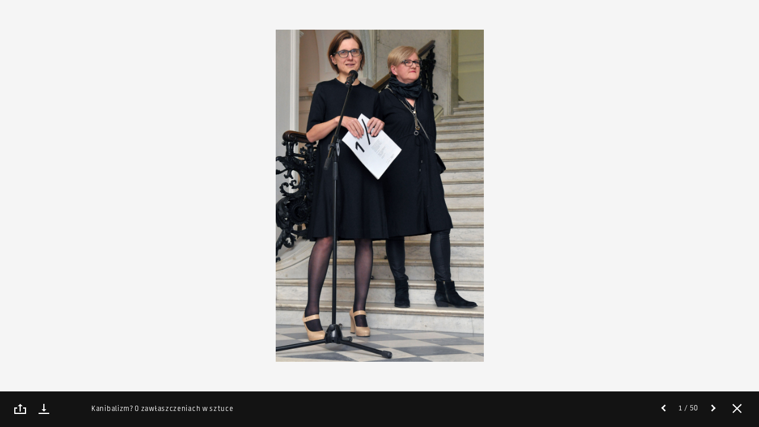

--- FILE ---
content_type: text/html; charset=utf-8
request_url: https://www.google.com/recaptcha/api2/anchor?ar=1&k=6LcVabYUAAAAAFg5BEngtLS2tFBCQpc3-hzVPSpj&co=aHR0cHM6Ly96YWNoZXRhLmFydC5wbDo0NDM.&hl=en&v=PoyoqOPhxBO7pBk68S4YbpHZ&size=normal&anchor-ms=20000&execute-ms=30000&cb=w7zfl4lffywp
body_size: 48981
content:
<!DOCTYPE HTML><html dir="ltr" lang="en"><head><meta http-equiv="Content-Type" content="text/html; charset=UTF-8">
<meta http-equiv="X-UA-Compatible" content="IE=edge">
<title>reCAPTCHA</title>
<style type="text/css">
/* cyrillic-ext */
@font-face {
  font-family: 'Roboto';
  font-style: normal;
  font-weight: 400;
  font-stretch: 100%;
  src: url(//fonts.gstatic.com/s/roboto/v48/KFO7CnqEu92Fr1ME7kSn66aGLdTylUAMa3GUBHMdazTgWw.woff2) format('woff2');
  unicode-range: U+0460-052F, U+1C80-1C8A, U+20B4, U+2DE0-2DFF, U+A640-A69F, U+FE2E-FE2F;
}
/* cyrillic */
@font-face {
  font-family: 'Roboto';
  font-style: normal;
  font-weight: 400;
  font-stretch: 100%;
  src: url(//fonts.gstatic.com/s/roboto/v48/KFO7CnqEu92Fr1ME7kSn66aGLdTylUAMa3iUBHMdazTgWw.woff2) format('woff2');
  unicode-range: U+0301, U+0400-045F, U+0490-0491, U+04B0-04B1, U+2116;
}
/* greek-ext */
@font-face {
  font-family: 'Roboto';
  font-style: normal;
  font-weight: 400;
  font-stretch: 100%;
  src: url(//fonts.gstatic.com/s/roboto/v48/KFO7CnqEu92Fr1ME7kSn66aGLdTylUAMa3CUBHMdazTgWw.woff2) format('woff2');
  unicode-range: U+1F00-1FFF;
}
/* greek */
@font-face {
  font-family: 'Roboto';
  font-style: normal;
  font-weight: 400;
  font-stretch: 100%;
  src: url(//fonts.gstatic.com/s/roboto/v48/KFO7CnqEu92Fr1ME7kSn66aGLdTylUAMa3-UBHMdazTgWw.woff2) format('woff2');
  unicode-range: U+0370-0377, U+037A-037F, U+0384-038A, U+038C, U+038E-03A1, U+03A3-03FF;
}
/* math */
@font-face {
  font-family: 'Roboto';
  font-style: normal;
  font-weight: 400;
  font-stretch: 100%;
  src: url(//fonts.gstatic.com/s/roboto/v48/KFO7CnqEu92Fr1ME7kSn66aGLdTylUAMawCUBHMdazTgWw.woff2) format('woff2');
  unicode-range: U+0302-0303, U+0305, U+0307-0308, U+0310, U+0312, U+0315, U+031A, U+0326-0327, U+032C, U+032F-0330, U+0332-0333, U+0338, U+033A, U+0346, U+034D, U+0391-03A1, U+03A3-03A9, U+03B1-03C9, U+03D1, U+03D5-03D6, U+03F0-03F1, U+03F4-03F5, U+2016-2017, U+2034-2038, U+203C, U+2040, U+2043, U+2047, U+2050, U+2057, U+205F, U+2070-2071, U+2074-208E, U+2090-209C, U+20D0-20DC, U+20E1, U+20E5-20EF, U+2100-2112, U+2114-2115, U+2117-2121, U+2123-214F, U+2190, U+2192, U+2194-21AE, U+21B0-21E5, U+21F1-21F2, U+21F4-2211, U+2213-2214, U+2216-22FF, U+2308-230B, U+2310, U+2319, U+231C-2321, U+2336-237A, U+237C, U+2395, U+239B-23B7, U+23D0, U+23DC-23E1, U+2474-2475, U+25AF, U+25B3, U+25B7, U+25BD, U+25C1, U+25CA, U+25CC, U+25FB, U+266D-266F, U+27C0-27FF, U+2900-2AFF, U+2B0E-2B11, U+2B30-2B4C, U+2BFE, U+3030, U+FF5B, U+FF5D, U+1D400-1D7FF, U+1EE00-1EEFF;
}
/* symbols */
@font-face {
  font-family: 'Roboto';
  font-style: normal;
  font-weight: 400;
  font-stretch: 100%;
  src: url(//fonts.gstatic.com/s/roboto/v48/KFO7CnqEu92Fr1ME7kSn66aGLdTylUAMaxKUBHMdazTgWw.woff2) format('woff2');
  unicode-range: U+0001-000C, U+000E-001F, U+007F-009F, U+20DD-20E0, U+20E2-20E4, U+2150-218F, U+2190, U+2192, U+2194-2199, U+21AF, U+21E6-21F0, U+21F3, U+2218-2219, U+2299, U+22C4-22C6, U+2300-243F, U+2440-244A, U+2460-24FF, U+25A0-27BF, U+2800-28FF, U+2921-2922, U+2981, U+29BF, U+29EB, U+2B00-2BFF, U+4DC0-4DFF, U+FFF9-FFFB, U+10140-1018E, U+10190-1019C, U+101A0, U+101D0-101FD, U+102E0-102FB, U+10E60-10E7E, U+1D2C0-1D2D3, U+1D2E0-1D37F, U+1F000-1F0FF, U+1F100-1F1AD, U+1F1E6-1F1FF, U+1F30D-1F30F, U+1F315, U+1F31C, U+1F31E, U+1F320-1F32C, U+1F336, U+1F378, U+1F37D, U+1F382, U+1F393-1F39F, U+1F3A7-1F3A8, U+1F3AC-1F3AF, U+1F3C2, U+1F3C4-1F3C6, U+1F3CA-1F3CE, U+1F3D4-1F3E0, U+1F3ED, U+1F3F1-1F3F3, U+1F3F5-1F3F7, U+1F408, U+1F415, U+1F41F, U+1F426, U+1F43F, U+1F441-1F442, U+1F444, U+1F446-1F449, U+1F44C-1F44E, U+1F453, U+1F46A, U+1F47D, U+1F4A3, U+1F4B0, U+1F4B3, U+1F4B9, U+1F4BB, U+1F4BF, U+1F4C8-1F4CB, U+1F4D6, U+1F4DA, U+1F4DF, U+1F4E3-1F4E6, U+1F4EA-1F4ED, U+1F4F7, U+1F4F9-1F4FB, U+1F4FD-1F4FE, U+1F503, U+1F507-1F50B, U+1F50D, U+1F512-1F513, U+1F53E-1F54A, U+1F54F-1F5FA, U+1F610, U+1F650-1F67F, U+1F687, U+1F68D, U+1F691, U+1F694, U+1F698, U+1F6AD, U+1F6B2, U+1F6B9-1F6BA, U+1F6BC, U+1F6C6-1F6CF, U+1F6D3-1F6D7, U+1F6E0-1F6EA, U+1F6F0-1F6F3, U+1F6F7-1F6FC, U+1F700-1F7FF, U+1F800-1F80B, U+1F810-1F847, U+1F850-1F859, U+1F860-1F887, U+1F890-1F8AD, U+1F8B0-1F8BB, U+1F8C0-1F8C1, U+1F900-1F90B, U+1F93B, U+1F946, U+1F984, U+1F996, U+1F9E9, U+1FA00-1FA6F, U+1FA70-1FA7C, U+1FA80-1FA89, U+1FA8F-1FAC6, U+1FACE-1FADC, U+1FADF-1FAE9, U+1FAF0-1FAF8, U+1FB00-1FBFF;
}
/* vietnamese */
@font-face {
  font-family: 'Roboto';
  font-style: normal;
  font-weight: 400;
  font-stretch: 100%;
  src: url(//fonts.gstatic.com/s/roboto/v48/KFO7CnqEu92Fr1ME7kSn66aGLdTylUAMa3OUBHMdazTgWw.woff2) format('woff2');
  unicode-range: U+0102-0103, U+0110-0111, U+0128-0129, U+0168-0169, U+01A0-01A1, U+01AF-01B0, U+0300-0301, U+0303-0304, U+0308-0309, U+0323, U+0329, U+1EA0-1EF9, U+20AB;
}
/* latin-ext */
@font-face {
  font-family: 'Roboto';
  font-style: normal;
  font-weight: 400;
  font-stretch: 100%;
  src: url(//fonts.gstatic.com/s/roboto/v48/KFO7CnqEu92Fr1ME7kSn66aGLdTylUAMa3KUBHMdazTgWw.woff2) format('woff2');
  unicode-range: U+0100-02BA, U+02BD-02C5, U+02C7-02CC, U+02CE-02D7, U+02DD-02FF, U+0304, U+0308, U+0329, U+1D00-1DBF, U+1E00-1E9F, U+1EF2-1EFF, U+2020, U+20A0-20AB, U+20AD-20C0, U+2113, U+2C60-2C7F, U+A720-A7FF;
}
/* latin */
@font-face {
  font-family: 'Roboto';
  font-style: normal;
  font-weight: 400;
  font-stretch: 100%;
  src: url(//fonts.gstatic.com/s/roboto/v48/KFO7CnqEu92Fr1ME7kSn66aGLdTylUAMa3yUBHMdazQ.woff2) format('woff2');
  unicode-range: U+0000-00FF, U+0131, U+0152-0153, U+02BB-02BC, U+02C6, U+02DA, U+02DC, U+0304, U+0308, U+0329, U+2000-206F, U+20AC, U+2122, U+2191, U+2193, U+2212, U+2215, U+FEFF, U+FFFD;
}
/* cyrillic-ext */
@font-face {
  font-family: 'Roboto';
  font-style: normal;
  font-weight: 500;
  font-stretch: 100%;
  src: url(//fonts.gstatic.com/s/roboto/v48/KFO7CnqEu92Fr1ME7kSn66aGLdTylUAMa3GUBHMdazTgWw.woff2) format('woff2');
  unicode-range: U+0460-052F, U+1C80-1C8A, U+20B4, U+2DE0-2DFF, U+A640-A69F, U+FE2E-FE2F;
}
/* cyrillic */
@font-face {
  font-family: 'Roboto';
  font-style: normal;
  font-weight: 500;
  font-stretch: 100%;
  src: url(//fonts.gstatic.com/s/roboto/v48/KFO7CnqEu92Fr1ME7kSn66aGLdTylUAMa3iUBHMdazTgWw.woff2) format('woff2');
  unicode-range: U+0301, U+0400-045F, U+0490-0491, U+04B0-04B1, U+2116;
}
/* greek-ext */
@font-face {
  font-family: 'Roboto';
  font-style: normal;
  font-weight: 500;
  font-stretch: 100%;
  src: url(//fonts.gstatic.com/s/roboto/v48/KFO7CnqEu92Fr1ME7kSn66aGLdTylUAMa3CUBHMdazTgWw.woff2) format('woff2');
  unicode-range: U+1F00-1FFF;
}
/* greek */
@font-face {
  font-family: 'Roboto';
  font-style: normal;
  font-weight: 500;
  font-stretch: 100%;
  src: url(//fonts.gstatic.com/s/roboto/v48/KFO7CnqEu92Fr1ME7kSn66aGLdTylUAMa3-UBHMdazTgWw.woff2) format('woff2');
  unicode-range: U+0370-0377, U+037A-037F, U+0384-038A, U+038C, U+038E-03A1, U+03A3-03FF;
}
/* math */
@font-face {
  font-family: 'Roboto';
  font-style: normal;
  font-weight: 500;
  font-stretch: 100%;
  src: url(//fonts.gstatic.com/s/roboto/v48/KFO7CnqEu92Fr1ME7kSn66aGLdTylUAMawCUBHMdazTgWw.woff2) format('woff2');
  unicode-range: U+0302-0303, U+0305, U+0307-0308, U+0310, U+0312, U+0315, U+031A, U+0326-0327, U+032C, U+032F-0330, U+0332-0333, U+0338, U+033A, U+0346, U+034D, U+0391-03A1, U+03A3-03A9, U+03B1-03C9, U+03D1, U+03D5-03D6, U+03F0-03F1, U+03F4-03F5, U+2016-2017, U+2034-2038, U+203C, U+2040, U+2043, U+2047, U+2050, U+2057, U+205F, U+2070-2071, U+2074-208E, U+2090-209C, U+20D0-20DC, U+20E1, U+20E5-20EF, U+2100-2112, U+2114-2115, U+2117-2121, U+2123-214F, U+2190, U+2192, U+2194-21AE, U+21B0-21E5, U+21F1-21F2, U+21F4-2211, U+2213-2214, U+2216-22FF, U+2308-230B, U+2310, U+2319, U+231C-2321, U+2336-237A, U+237C, U+2395, U+239B-23B7, U+23D0, U+23DC-23E1, U+2474-2475, U+25AF, U+25B3, U+25B7, U+25BD, U+25C1, U+25CA, U+25CC, U+25FB, U+266D-266F, U+27C0-27FF, U+2900-2AFF, U+2B0E-2B11, U+2B30-2B4C, U+2BFE, U+3030, U+FF5B, U+FF5D, U+1D400-1D7FF, U+1EE00-1EEFF;
}
/* symbols */
@font-face {
  font-family: 'Roboto';
  font-style: normal;
  font-weight: 500;
  font-stretch: 100%;
  src: url(//fonts.gstatic.com/s/roboto/v48/KFO7CnqEu92Fr1ME7kSn66aGLdTylUAMaxKUBHMdazTgWw.woff2) format('woff2');
  unicode-range: U+0001-000C, U+000E-001F, U+007F-009F, U+20DD-20E0, U+20E2-20E4, U+2150-218F, U+2190, U+2192, U+2194-2199, U+21AF, U+21E6-21F0, U+21F3, U+2218-2219, U+2299, U+22C4-22C6, U+2300-243F, U+2440-244A, U+2460-24FF, U+25A0-27BF, U+2800-28FF, U+2921-2922, U+2981, U+29BF, U+29EB, U+2B00-2BFF, U+4DC0-4DFF, U+FFF9-FFFB, U+10140-1018E, U+10190-1019C, U+101A0, U+101D0-101FD, U+102E0-102FB, U+10E60-10E7E, U+1D2C0-1D2D3, U+1D2E0-1D37F, U+1F000-1F0FF, U+1F100-1F1AD, U+1F1E6-1F1FF, U+1F30D-1F30F, U+1F315, U+1F31C, U+1F31E, U+1F320-1F32C, U+1F336, U+1F378, U+1F37D, U+1F382, U+1F393-1F39F, U+1F3A7-1F3A8, U+1F3AC-1F3AF, U+1F3C2, U+1F3C4-1F3C6, U+1F3CA-1F3CE, U+1F3D4-1F3E0, U+1F3ED, U+1F3F1-1F3F3, U+1F3F5-1F3F7, U+1F408, U+1F415, U+1F41F, U+1F426, U+1F43F, U+1F441-1F442, U+1F444, U+1F446-1F449, U+1F44C-1F44E, U+1F453, U+1F46A, U+1F47D, U+1F4A3, U+1F4B0, U+1F4B3, U+1F4B9, U+1F4BB, U+1F4BF, U+1F4C8-1F4CB, U+1F4D6, U+1F4DA, U+1F4DF, U+1F4E3-1F4E6, U+1F4EA-1F4ED, U+1F4F7, U+1F4F9-1F4FB, U+1F4FD-1F4FE, U+1F503, U+1F507-1F50B, U+1F50D, U+1F512-1F513, U+1F53E-1F54A, U+1F54F-1F5FA, U+1F610, U+1F650-1F67F, U+1F687, U+1F68D, U+1F691, U+1F694, U+1F698, U+1F6AD, U+1F6B2, U+1F6B9-1F6BA, U+1F6BC, U+1F6C6-1F6CF, U+1F6D3-1F6D7, U+1F6E0-1F6EA, U+1F6F0-1F6F3, U+1F6F7-1F6FC, U+1F700-1F7FF, U+1F800-1F80B, U+1F810-1F847, U+1F850-1F859, U+1F860-1F887, U+1F890-1F8AD, U+1F8B0-1F8BB, U+1F8C0-1F8C1, U+1F900-1F90B, U+1F93B, U+1F946, U+1F984, U+1F996, U+1F9E9, U+1FA00-1FA6F, U+1FA70-1FA7C, U+1FA80-1FA89, U+1FA8F-1FAC6, U+1FACE-1FADC, U+1FADF-1FAE9, U+1FAF0-1FAF8, U+1FB00-1FBFF;
}
/* vietnamese */
@font-face {
  font-family: 'Roboto';
  font-style: normal;
  font-weight: 500;
  font-stretch: 100%;
  src: url(//fonts.gstatic.com/s/roboto/v48/KFO7CnqEu92Fr1ME7kSn66aGLdTylUAMa3OUBHMdazTgWw.woff2) format('woff2');
  unicode-range: U+0102-0103, U+0110-0111, U+0128-0129, U+0168-0169, U+01A0-01A1, U+01AF-01B0, U+0300-0301, U+0303-0304, U+0308-0309, U+0323, U+0329, U+1EA0-1EF9, U+20AB;
}
/* latin-ext */
@font-face {
  font-family: 'Roboto';
  font-style: normal;
  font-weight: 500;
  font-stretch: 100%;
  src: url(//fonts.gstatic.com/s/roboto/v48/KFO7CnqEu92Fr1ME7kSn66aGLdTylUAMa3KUBHMdazTgWw.woff2) format('woff2');
  unicode-range: U+0100-02BA, U+02BD-02C5, U+02C7-02CC, U+02CE-02D7, U+02DD-02FF, U+0304, U+0308, U+0329, U+1D00-1DBF, U+1E00-1E9F, U+1EF2-1EFF, U+2020, U+20A0-20AB, U+20AD-20C0, U+2113, U+2C60-2C7F, U+A720-A7FF;
}
/* latin */
@font-face {
  font-family: 'Roboto';
  font-style: normal;
  font-weight: 500;
  font-stretch: 100%;
  src: url(//fonts.gstatic.com/s/roboto/v48/KFO7CnqEu92Fr1ME7kSn66aGLdTylUAMa3yUBHMdazQ.woff2) format('woff2');
  unicode-range: U+0000-00FF, U+0131, U+0152-0153, U+02BB-02BC, U+02C6, U+02DA, U+02DC, U+0304, U+0308, U+0329, U+2000-206F, U+20AC, U+2122, U+2191, U+2193, U+2212, U+2215, U+FEFF, U+FFFD;
}
/* cyrillic-ext */
@font-face {
  font-family: 'Roboto';
  font-style: normal;
  font-weight: 900;
  font-stretch: 100%;
  src: url(//fonts.gstatic.com/s/roboto/v48/KFO7CnqEu92Fr1ME7kSn66aGLdTylUAMa3GUBHMdazTgWw.woff2) format('woff2');
  unicode-range: U+0460-052F, U+1C80-1C8A, U+20B4, U+2DE0-2DFF, U+A640-A69F, U+FE2E-FE2F;
}
/* cyrillic */
@font-face {
  font-family: 'Roboto';
  font-style: normal;
  font-weight: 900;
  font-stretch: 100%;
  src: url(//fonts.gstatic.com/s/roboto/v48/KFO7CnqEu92Fr1ME7kSn66aGLdTylUAMa3iUBHMdazTgWw.woff2) format('woff2');
  unicode-range: U+0301, U+0400-045F, U+0490-0491, U+04B0-04B1, U+2116;
}
/* greek-ext */
@font-face {
  font-family: 'Roboto';
  font-style: normal;
  font-weight: 900;
  font-stretch: 100%;
  src: url(//fonts.gstatic.com/s/roboto/v48/KFO7CnqEu92Fr1ME7kSn66aGLdTylUAMa3CUBHMdazTgWw.woff2) format('woff2');
  unicode-range: U+1F00-1FFF;
}
/* greek */
@font-face {
  font-family: 'Roboto';
  font-style: normal;
  font-weight: 900;
  font-stretch: 100%;
  src: url(//fonts.gstatic.com/s/roboto/v48/KFO7CnqEu92Fr1ME7kSn66aGLdTylUAMa3-UBHMdazTgWw.woff2) format('woff2');
  unicode-range: U+0370-0377, U+037A-037F, U+0384-038A, U+038C, U+038E-03A1, U+03A3-03FF;
}
/* math */
@font-face {
  font-family: 'Roboto';
  font-style: normal;
  font-weight: 900;
  font-stretch: 100%;
  src: url(//fonts.gstatic.com/s/roboto/v48/KFO7CnqEu92Fr1ME7kSn66aGLdTylUAMawCUBHMdazTgWw.woff2) format('woff2');
  unicode-range: U+0302-0303, U+0305, U+0307-0308, U+0310, U+0312, U+0315, U+031A, U+0326-0327, U+032C, U+032F-0330, U+0332-0333, U+0338, U+033A, U+0346, U+034D, U+0391-03A1, U+03A3-03A9, U+03B1-03C9, U+03D1, U+03D5-03D6, U+03F0-03F1, U+03F4-03F5, U+2016-2017, U+2034-2038, U+203C, U+2040, U+2043, U+2047, U+2050, U+2057, U+205F, U+2070-2071, U+2074-208E, U+2090-209C, U+20D0-20DC, U+20E1, U+20E5-20EF, U+2100-2112, U+2114-2115, U+2117-2121, U+2123-214F, U+2190, U+2192, U+2194-21AE, U+21B0-21E5, U+21F1-21F2, U+21F4-2211, U+2213-2214, U+2216-22FF, U+2308-230B, U+2310, U+2319, U+231C-2321, U+2336-237A, U+237C, U+2395, U+239B-23B7, U+23D0, U+23DC-23E1, U+2474-2475, U+25AF, U+25B3, U+25B7, U+25BD, U+25C1, U+25CA, U+25CC, U+25FB, U+266D-266F, U+27C0-27FF, U+2900-2AFF, U+2B0E-2B11, U+2B30-2B4C, U+2BFE, U+3030, U+FF5B, U+FF5D, U+1D400-1D7FF, U+1EE00-1EEFF;
}
/* symbols */
@font-face {
  font-family: 'Roboto';
  font-style: normal;
  font-weight: 900;
  font-stretch: 100%;
  src: url(//fonts.gstatic.com/s/roboto/v48/KFO7CnqEu92Fr1ME7kSn66aGLdTylUAMaxKUBHMdazTgWw.woff2) format('woff2');
  unicode-range: U+0001-000C, U+000E-001F, U+007F-009F, U+20DD-20E0, U+20E2-20E4, U+2150-218F, U+2190, U+2192, U+2194-2199, U+21AF, U+21E6-21F0, U+21F3, U+2218-2219, U+2299, U+22C4-22C6, U+2300-243F, U+2440-244A, U+2460-24FF, U+25A0-27BF, U+2800-28FF, U+2921-2922, U+2981, U+29BF, U+29EB, U+2B00-2BFF, U+4DC0-4DFF, U+FFF9-FFFB, U+10140-1018E, U+10190-1019C, U+101A0, U+101D0-101FD, U+102E0-102FB, U+10E60-10E7E, U+1D2C0-1D2D3, U+1D2E0-1D37F, U+1F000-1F0FF, U+1F100-1F1AD, U+1F1E6-1F1FF, U+1F30D-1F30F, U+1F315, U+1F31C, U+1F31E, U+1F320-1F32C, U+1F336, U+1F378, U+1F37D, U+1F382, U+1F393-1F39F, U+1F3A7-1F3A8, U+1F3AC-1F3AF, U+1F3C2, U+1F3C4-1F3C6, U+1F3CA-1F3CE, U+1F3D4-1F3E0, U+1F3ED, U+1F3F1-1F3F3, U+1F3F5-1F3F7, U+1F408, U+1F415, U+1F41F, U+1F426, U+1F43F, U+1F441-1F442, U+1F444, U+1F446-1F449, U+1F44C-1F44E, U+1F453, U+1F46A, U+1F47D, U+1F4A3, U+1F4B0, U+1F4B3, U+1F4B9, U+1F4BB, U+1F4BF, U+1F4C8-1F4CB, U+1F4D6, U+1F4DA, U+1F4DF, U+1F4E3-1F4E6, U+1F4EA-1F4ED, U+1F4F7, U+1F4F9-1F4FB, U+1F4FD-1F4FE, U+1F503, U+1F507-1F50B, U+1F50D, U+1F512-1F513, U+1F53E-1F54A, U+1F54F-1F5FA, U+1F610, U+1F650-1F67F, U+1F687, U+1F68D, U+1F691, U+1F694, U+1F698, U+1F6AD, U+1F6B2, U+1F6B9-1F6BA, U+1F6BC, U+1F6C6-1F6CF, U+1F6D3-1F6D7, U+1F6E0-1F6EA, U+1F6F0-1F6F3, U+1F6F7-1F6FC, U+1F700-1F7FF, U+1F800-1F80B, U+1F810-1F847, U+1F850-1F859, U+1F860-1F887, U+1F890-1F8AD, U+1F8B0-1F8BB, U+1F8C0-1F8C1, U+1F900-1F90B, U+1F93B, U+1F946, U+1F984, U+1F996, U+1F9E9, U+1FA00-1FA6F, U+1FA70-1FA7C, U+1FA80-1FA89, U+1FA8F-1FAC6, U+1FACE-1FADC, U+1FADF-1FAE9, U+1FAF0-1FAF8, U+1FB00-1FBFF;
}
/* vietnamese */
@font-face {
  font-family: 'Roboto';
  font-style: normal;
  font-weight: 900;
  font-stretch: 100%;
  src: url(//fonts.gstatic.com/s/roboto/v48/KFO7CnqEu92Fr1ME7kSn66aGLdTylUAMa3OUBHMdazTgWw.woff2) format('woff2');
  unicode-range: U+0102-0103, U+0110-0111, U+0128-0129, U+0168-0169, U+01A0-01A1, U+01AF-01B0, U+0300-0301, U+0303-0304, U+0308-0309, U+0323, U+0329, U+1EA0-1EF9, U+20AB;
}
/* latin-ext */
@font-face {
  font-family: 'Roboto';
  font-style: normal;
  font-weight: 900;
  font-stretch: 100%;
  src: url(//fonts.gstatic.com/s/roboto/v48/KFO7CnqEu92Fr1ME7kSn66aGLdTylUAMa3KUBHMdazTgWw.woff2) format('woff2');
  unicode-range: U+0100-02BA, U+02BD-02C5, U+02C7-02CC, U+02CE-02D7, U+02DD-02FF, U+0304, U+0308, U+0329, U+1D00-1DBF, U+1E00-1E9F, U+1EF2-1EFF, U+2020, U+20A0-20AB, U+20AD-20C0, U+2113, U+2C60-2C7F, U+A720-A7FF;
}
/* latin */
@font-face {
  font-family: 'Roboto';
  font-style: normal;
  font-weight: 900;
  font-stretch: 100%;
  src: url(//fonts.gstatic.com/s/roboto/v48/KFO7CnqEu92Fr1ME7kSn66aGLdTylUAMa3yUBHMdazQ.woff2) format('woff2');
  unicode-range: U+0000-00FF, U+0131, U+0152-0153, U+02BB-02BC, U+02C6, U+02DA, U+02DC, U+0304, U+0308, U+0329, U+2000-206F, U+20AC, U+2122, U+2191, U+2193, U+2212, U+2215, U+FEFF, U+FFFD;
}

</style>
<link rel="stylesheet" type="text/css" href="https://www.gstatic.com/recaptcha/releases/PoyoqOPhxBO7pBk68S4YbpHZ/styles__ltr.css">
<script nonce="VoQ41KcjD_H1AspGSx9bAw" type="text/javascript">window['__recaptcha_api'] = 'https://www.google.com/recaptcha/api2/';</script>
<script type="text/javascript" src="https://www.gstatic.com/recaptcha/releases/PoyoqOPhxBO7pBk68S4YbpHZ/recaptcha__en.js" nonce="VoQ41KcjD_H1AspGSx9bAw">
      
    </script></head>
<body><div id="rc-anchor-alert" class="rc-anchor-alert"></div>
<input type="hidden" id="recaptcha-token" value="[base64]">
<script type="text/javascript" nonce="VoQ41KcjD_H1AspGSx9bAw">
      recaptcha.anchor.Main.init("[\x22ainput\x22,[\x22bgdata\x22,\x22\x22,\[base64]/[base64]/[base64]/[base64]/[base64]/[base64]/[base64]/[base64]/[base64]/[base64]\\u003d\x22,\[base64]\\u003d\x22,\x22HnFSBsONGMKQXMKkwrxawpdSScOmC3lFwoXCmcOhwo/DojhkW33CmyJTOsKJSlPCj1fDgH7CuMK8c8OGw4/CjcOpXcO/e0vCosOWwrRIw5QIaMOKwoXDuDXCicKdcAF2wp4Bwr3CtCbDrijCtAsfwrNGOQ/[base64]/Cjj5seBrDuHBkwq9awofDr0oMw5QULMKLTl4ID8OXw4Q+wphMWi1OGMO/w541WMK9WMKfZcO4RhnCpsOtw5BQw6zDnsO/w7/[base64]/DhCfCucOBYWrCgk7DncKoL8KyKBtaJmDDm3k8wpvCoMK0w4LCgMO+wrTDpgPCnGLDv1rDkTfDh8K0RMKSwrcSwq5pVGFrwqDCsVtfw6gjLkZsw7VvG8KFHwrCv15Dwpk0asKaA8KywrQVw7HDv8O4XcOOMcOQJ1Mqw7/DqsKTWVV+XcKAwqE9wqXDvyDDkn/DocKSwqsqZBc1XWo5wrhYw4Iow5JJw6JcAksSMWLClxszwqRZwpdjw4/[base64]/CjsKjVcK3F8ObRsOiwrcyw63DgW1ww6A3XsOQw4LDi8OOXBYyw73CvsO7fMK3Y143wpFGasOOwrViHsKjEMOswqAfw6/CumERGsKfJMKqDVXDlMOcZsOGw77CojM7Ln9PKFgmJQ0sw6rDpCdhZsOuw6HDi8OGw67DrMOIa8ObwqvDscOiw6PDjFVLX8OCRDnDo8OQw5Akw4zDlcOIFcKuXDHChifCiWxAw43CqsKtw5JjD2EcLMONDlrCnMOHwqbDiXxfd8OyZhrDsEtew6/CgMKSRCXDpjRIw5TCuhjCshJ7G1LChk4lMjoNDsKUw7DDhBnDvcKodlwZwpxlwpLCkVoDA8KwAC7DkQc4w5HCl3kUW8O4w6nClSdxIQPCpsKqYAE/Si/Chkh7wotww7oVUlVcw5B+O8O7acK+DzUqOG1jw7rDlMKTZUPDigAgbQTCrUlSX8KCUMOEw5FCf3FAw7Uuw5LCqC3CrsKcwoBYWEXCmcKkcyDCtTUQw61ADBJDIB91w7HDqMOaw7/CocK6w4PDhXzDh393RcOMwqtdfcKnLm3ClE1IwqjCq8K/wovDhsO+w7LDgT/CugPDqMKYwq0fwpTCrsODelxmRcKsw6TDrlHDuTbCji7DtcOpLzwQLHU2dHtyw4onw755wozCqcKTwo9Cw7LDmHLCu3fDrgALG8K6GDV5PsKjIcKZwqbDvsK2XWxXw5bDucK1wpRqw4HDk8KIdzfDlsK1ZhvDjEs/[base64]/CscOcwpcJw5bCqDLCiMKkI8Otw4/Ci8OCAVHCpBPCucOCw6gITQwZwp4/wq5qw6/CtHnDtzYuJ8OEbnpTwqvDnGvCkMO1dcKgDcOoAcOiw5XCksONw4dnEhRJw6bDhsOVw4TDn8KNw6soT8KwWcOzw6BQwrvDs0fCucKlw6XCiHbDvnNSFzHDm8K5w7wvw6TDr2jCgsOzecKhKMKUw43Dh8OYw7R6wrbCvTLCm8KVw7DCon/Ct8OeBMOaEMOyTB7CgsKQSsKZHFR6woZsw5/DpnPDvcOWw4pOwpQ1c1hcw5rDjsOzw4rDu8OxwrLDsMKLw4Aqwq5zE8K2EsOFw4vCusKRw6vDtMKhwq01w5LDqAV6ZWcDTsOIw5ITw7bCnlnDlCDDo8Olwr7DpzDCpMOvwqZ6w6/DtlTDgBg+w79VM8KFf8K3bmHDksKMwoEwNMKNfDc+QMKKwrxUw7nCrwvDlcKzw7sMOnAIw6MAZ0dkw4FxU8OSLEnDgcKFVEDCtcK8LsKcDzDCgQfChsObw7bCocKFJRhZw7YbwothK3NMG8OrNMKywoHCsMOWEDbDsMOjwrwnwoEfw7V3wrbCn8K6SsOgw6/DkGnDrEnCmcKcNMKIBRotw5jDp8KPwoDCowVEw4zCgsKPw4YcOcOPN8OZDMOeTw9YVcOvwprCjhEEWcOeBHkNA3nDkjPCqMKwBlUww5DDulonwplmZnDDnyJ3w4rDkD7Ck34GSHhNw4rCgUlZesOUwr9QwpLDuCIdwrzCqABvc8OoXMKfO8KqCsOHNF/[base64]/CmcKzfnLCpy3CusKFZm3CoGTDiMKkw70mDMOTQ8OeKcKkGEfDusOUTcK7OcOSacK/wpXDpcKNRRlfwp3Ck8O8JWPChMOlI8KEDcO0wppkwqglU8Kmw4PDt8OAb8OsEQ/Cv0TCpMODw6QVwo1yw5Ryw7nCmnXDnUjCux3ChjPDgMOTcsKTwoXCtcOpwq/DtMOEw7PDn259N8OqW17DsQwZw4DCs0V9w6pneXTCvA7CkFbCm8ODd8OsUcODeMOYTANBInYwwqhTPsKcw4PCjnszw5kswpPDlMOWRsKxw4Vbw5/DnRLClWciGF7DjEXCtAMbw5xMw5N+dEvCgcKhw5bCr8Kyw6cew7DDncOyw6NDwrssV8O+D8OWB8KgTsO4w63Du8ORw7vDkMOIAFM8NSN5wrLDs8KaPVXClBJdIsOSAMORw7bCg8KPMMOVd8OzwqbDnMOZw4XDs8OHKwJ/wqJLwro3KcOXGcOMX8OUw75qH8KfIhDCjn3DncKswrEtT3TDuCTCssKuRMODc8OcPsOhw4N3RMKwcxpnWW3DgHjDhcKfw4t+D0TDqitzEgpgVFUxYsOmwrjCm8OxUcOPaRcrVW3DsMOtL8OfJcKAwp8pe8OowqVBF8K4wpYUaQMDHGcATE4RZMOUal/CkUHCjwVNw4BPwrDDl8OoTVBuw7hEU8OswobCp8KiwqjCv8O1w7vCjsO9X8Ktw7wGwqTCplHCm8K8Y8OMf8OEUBzDkX1Ow6YwVMOpwofDnWFRwo8zW8KRLxrDgMOrw4ITwpnCrGgiw4rCnEZYw67DpTsXwqklw79GBFbClMOoIMOHwpM2wqXClMO/w7zDmWbDk8KVRcKAw67ClMKLVsOkwojCtlfDhMOEPnnDuToucsO/w5zCgcKOLB5Vw6pYwrUOEHsHbMOPwprDrsKjwpDCsHPCpcOLw5ZSGhTCv8KTRsKzw53CvAhPwojCscOcwr0sGsORwoxyYsKhazTCrMOlLRzCnUnClDbDoSHDicOAwpckwrLDqQ5lESVWw53DgkzClj16OFsoDMOOYcKvYXLCnMO4PWgMdh/DlF3DsMOYw7gNwrLDlcK8w7Erw4EvwqDCswfDtcKeZ0HCnHnCnnARw5fDoMOGw6dvecKVw4nCoX0ww7rCkMKkwrQlw7/CiklFM8OTRwjDi8KlYcOVwrgaw5QqAlfDssKcLxfCrHhUwowrT8OlwonDoCfCgcKHwoNPwq3CqiVpwq8NwqnDkSnDrGTDvsKHw5nCrwHDqsKJwonDssOhwpgewrLCty9+DFR2wrwVYsKCZsOkK8KNwqMmYzfCmiDDhhXDucOWd2/CtsOgwoTCtiMDwr7Ch8OqB3fCvlNgeMKmYy/Dn2AWOEljEcK8J1UIGUDCjXXCtlLDr8OQwqDDrsKnf8KdBy7Dl8OwV0hNQcKfw55wRQLDp3kfLsOjw4LDlcOpfcOsw53CpEbDp8K3w5U4wovDt3bDu8O3w41KwroPwoLDpsK5NsKmw7FVwq/[base64]/[base64]/BsKmw5jCtT85G13Dj0gfwptSwq3DhsKhRsKaN8KdLsOxw63Dm8O5wrl/w6Ehw6nDoWLCsSUIZmVOw6g1w5PCuT13VmIacANUwqo5UVRMFsKCw5DCqxjCvDwxLMOkw4Faw5kzwqTDpcOIw4sTLk3Dk8K1E3PCskEKwo5fwq/CgMK+dsKww64ow77Cr0MSW8O9w4fDhVfDqgbDrMK+w7hMwqtMB0oGwoHDn8K4w6PChDdYw7vDo8KdwoVUfnw2woDCpRzDoytDw73CiSDDjxgCw7nDqQ/DkEMVw43CsW7Dg8OZBsOIdcKfwoTDhx/Cn8OxKMOTVWxWwrPDsXPCmMKtwrTDnMKYR8OmwqfDmlBiOcKTwp7DusKrA8KTwqrDsMOcRMOQw6pyw5p0NjADWMO5IMKdwqNmwo8CwpY9d0dPfGzDpR/Dp8O2woUxw7MLwofDqGIBPXTCiUR1PMOJJ29qRsKwCsKEwr7CgMO0w7vDnnMXd8OLwqrDo8OtOg/CqzZUw5/DosOXAcK4HE8kw5rCph8/QCIYwqsNw4RRbcO9N8KqRQnClsObI2bDtcKIXXbDocOCSXkRNGo/QsKOw4cKM3EtwrluAV3CgF4JcTxWDiI0XTXCsMOewqzChcOrQsOJBXLCowbDr8KmQ8Kdw4DDozwoNQgBw6HClcOHSEXCgMK3w4JiUcOdw6UxwqXCtgTCocOmeBxvMC8pZcK4Q3YuwovClSrDoCnDmjfCh8Kyw4vCmUdWT0sUwq/Dk0NfwqJ+w50sG8O6WSTDmMKYVcOqwphVY8ORw5zChsOsfB7CmsKhwr9Jw7jCr8OWfQR7T8KYw5bDv8KfwpdlCwxkSS5LwqLDq8OywpjDnMOACcOgb8KZw4fDh8OID2JGwrJlw6NTUVBNw6TCpiTDgShMbcOkw7lIMk8HwrjCsMKGLm/Drkg7fyFmQcKyeMK9wrrDicOtw48oKsOLwozDrsObwq0cLkU3GsK+w4ttQcOyBRTCm23Dh3csXMOAw67DgF4ZTno8wp3Cg19KwonCmUdoUCYLCsOrSXRcw6vCqGrCusKhYsO7w6vCnmNVwrVieSkuUD/CgMOlw6hHw7TDrcOoIElpN8KEZAzCrEbDicKnWRheGGXCq8KqBTwtWTAPw7sVw4jDliTCkMO0LcOWXWbDgMOtHi/DusKmACszw4rCtH3DjsONw6zDp8KtwoI9w4XDisOSYgrDn03DiHEBwpgywr/Cny5Fw4/CrxHCrzROw6LDiR4yEcOMw7zCunnDhWd4w6URw47CuMOJw6hpFiBpfsK8X8O6IMOvw6BTwrjCmMOsw5QaFlwWL8KqWS0BICM6wqDDnybCvypKazsFw4/[base64]/[base64]/[base64]/CkUBBfGbCviNuVsKcNMOywrTDoGAQwopfQcOuw4zDjMK6BsK2w5XDqcKmw7Fmw4kiR8KiwpDDtsKeORxpfcO0U8OFPsO1wrdQR1BXwpFhw442XQ46HRLCqH1fB8KoelEgJVo+w55FBsKUw4DCnMKeDxcIwoxwCsKkBMOywpoPRlXClkANX8KYJyrCqsO/PsO1wqJjecK0w53DjBAkw5E8wqFRKMKxYCzCosOHRMKow6DDmMKTwq4qTzzDg33Dsh0TwrA1w7TCsMKkR2PDs8OqMVHDhcO0dMKlVQnCgAVrw71gwpzChDwCOcOVHBkLw58tSsKHwp/DqmfClU7DnCvCmMKIwrXClMKeR8O5cV4ew7QSYUBLb8OzRnfDvMKfFcKpwpNCPHzCg2IHHmXCgsKEw7gAF8KKWywKw5wmwopRwqV4wqTDjHDCmcO2DysSUcKBZMO4ccK3ZWhzw7/[base64]/[base64]/DrwUhZsOhGsK1bX3CoMKVwrfDmH/[base64]/DmWF3VknDh1kOw7VeIydPEsKkw63DigsaYUnCi2rCksO8EcODw5DDlsKnTBMNNQtWfT/DmXHDt33DrQFbw79pw45swp12fCYTCsKffip6w4llMHPCk8KPJW3CscKOYsKlcsOVwrDCu8Kywo8Uw5lLwpcWX8O2I8K3w5rCs8OlwpZhFsO/w49ywqLCoMOMBsOmwrduwo8QVlEwHjUlwqjCh8KUY8KMw7YMw5bDgsKhBsOvw7HCin/[base64]/WcKRw6fCnMKzHFfDgSJhWz/[base64]/CrjwGw4MlR8OGZcKraEIgw6YLIMKhPWrDqMKlGgzDk8KLC8OmEU7CnFo0NCnCgj7CqipuFsOCR2NDw7HDmSHCm8OFwoBfw4xZwr7CmcOxw6hFRlDDisO1wq7Dg1HDgsKPbcKhw6/[base64]/CocOdE3HCpRwGw5HCkMOAw5cfw7R1w7FvEcK5wqZkw6jDlXnDpFIiPRVcwpzCtsKOY8OZWcOXd8Oyw7nCkHPCtlLCocKpYVcVXk7DmEBCNcKhJzpLQ8KhP8KiZ0sINjMoacKjw5B/w4kvw43Do8KyLcO/wrwfw5/Dhkh6w75wSsK8wqdkP0wxw4kucMOgw55/AcKHwrfDn8OFw6cdwoMqwplccWsFEMO5w7I+AcKuwrLDpsKYw5RTOMKsPUpWwosbZcOkw7/[base64]/wqcqw6PDj8OPBMKmw6rCgsOjaRUCw6XDl3XDgzrDvnzCozTDqX3CoV1YV28qw5Maw5jDmRR9wobCicOxw57DhcO9wrpNwrQeR8O+w5gBdFVrw4QhMcOXwoo/w5M8Mictw5M+ZE/CnMOEOCp6wpnDpmjDksKPwpbDosKXwpbDn8KGNcOZR8Kdwqt5dSl/N3/Cl8KHf8OuBcKHN8KuwpfDul7CgGHDrGlBSn5YBsK7fBrDsC7DigrChMOAJ8O8c8O1wpAJCHXDlMORwpvDl8KuAMOowqFYw7PCgF/[base64]/CvVcqwovClMKZw6krdTzCn3ETw61lwrDDixxnesOyBB3Dq8K7wq1RUC9fRcKSwrwLw7zDjcO/w6clwpPDrXsowq5ULsOtfMOYw4hXw47Ds8Kpwp/CqkRpCyjDmntdPsKRw7XDjkMBLsO5McKQwp/ChUNyJB3DhMKZLyXCuRIMA8Onw4HDosKwbEXDo0zCk8KMLsOoD0LDvcOcPcOtw4PDvF5mwpTCpMOISsKseMOvwobChzddZwPDlh3ChThZw4AJw7jClMKqPMKPRcKAwqNKIHJfw7bCrcKow5bCm8Okw6sGawcXRMOKdMOOw6ZvLAVxwpYkw6XDhMOEwo0VwoLDrRh4wr/[base64]/DhA/Dk8KuLnrCuDTDlSTCrS1lwoIrwocswr/[base64]/[base64]/Ch3Mlw6kyQWrChyhsSMOvw71+w4LDn8K7TgZBBsOnLcOGw4/Dg8KYw6vDtsOrbQLDlMOBSMKnw6rDsSrCisKELW0Nwq48wrLDpcKiw4J+CcKENE7DhsOlwpfCsUPDgsKRb8KLwqIGDAAcDAxYNTJ/[base64]/Cg8O3w7MhGsOZIXBBw6FlOsKBwqQ/BMOHw7EjwpvDm37CpMKGDcOwWcK1JsKsRsOAYsKjwpptLCbDtCnCsygOw4VywrIpflIETMKtB8OjL8KfXsOOYMOnwqnCv23DpMKowpUJCsO/FcKlwoUFDMK0WcOqwpnDqRpGwp8BEhzDu8KKPsOPLsOIwoZiw5LDssOTBB5GWcKYJsOFfsKWHQBgEMK6w6nCgkzDs8OiwqgiMMK/PFYJasOLw43CscOrQsOMw6oRFsOLw7U9ZUPDqXfDjMOzwrxuXsOow4M0DAx9wo4gE8OyMMOEw5MbSMKYMgQPwr7ChcKgwpVyw6rDo8K7HUDCvXTDqjQfCMOVw78xwqbDrFUAGDk3PUsKwrsqHgdMeMO3FX08NCLCk8KNCMORwrvDvMOtwpLDsyYiMMKowpvDnw5fZMO/w7VnOiXCoz18Q2U6w6jDlsO3woHDmE/DriZMI8KfRX8iwp7Do3ZOwoDDg0fCiV9swpLCrhZXLyvDvUZKwozDlWjCv8O/woA/fsK/w5NMPQnCuh7DnXgEcMK6w7VtAMKzMEszMjIlKTjCozFMIsOATsOvwpEQdXBVwpdhwrzDoGYHKsOobsO3TBvDsHJGVsOgwojCqcO8DsKIw49FwrzCsAFPAAgvKcORYAHCucOowokgE8OGw7gCJH0Vw6bDk8OSwpTDv8K6GMKBw7oJYMKYw7/DjRbCo8KZFMKew5xxwrnDiTwHcBjCk8KAFUh2LMO4MiBgKBDDpB7Dh8O0w7XDkCdWEAYxCwTCkcOmQcKtfA02wpFQJcOGw6x1FcOkGMKzw4ZCGSRawobDgcKeYBrDnsKjw75Aw6LDgsKzw6zDnUfCpsOuwqoeLcK0QFDCmcO8w5zDhxQlX8OCwp5ow4TDux8Owo/DrcKTw5TDk8Kxw4wWw4PCgcOywo91CzhJDUMaRCDClhZ/NVACSQoNw6Qzw5hdKMOwwpw/YQbCocOWE8Kiw7QQw6klwrrCqMK7enZGNnPCi2g2woTCjiALw5rDi8OxY8KxKgHDl8OVeWzDiGYzZ0nDiMKfw5RvaMOpwoMqw5tpw7VRw4TDuMOfdsOpw6Agwrt6GcOwZsKawrnDgsKxMTVSw7DCo10DXHV+ZcK2ZhJ1wpvDhgXClAVGE8K8csKcMWfCuWDCiMOpw6/CksOJw5gMGlzCmilwwrV0di5WH8KQQBx3Im7DjwB/TRJBbE0+UHZebDXDuSpWU8K9w4B8w5LClcOJD8Oyw7wVw4dGUXPDjcOUw51zRgnCnGgxwoLDsMKCDMONw5R7EsKCwqrDvsOrw57DhBPCm8OCw6B8aTbDjsKWN8KCDcKmSzNlAh1kIzzChcK1w4vCrk3Ct8K9wrowQcOdwoobDsKXVMKbbcK5Kw/DuizDv8OvJH3DicOwFlQeRcKpFRZeUMO0NAnDm8Kdw6o4w5LCjsKKwpszwosiwo/CuF7DtWfCjsKmMsK0Bk7DjMOPAn/CtsOoMcO6w6giw6REUkYjw4gaOT7CscK0w7fDmX1Ew7EFfMKtLcOYFsKQwopKE1Nuw6TDksKNB8Oiw4LCr8OYahdeecKrw4/DrMKVw6rCu8KmDhjCjsOWw7XDsmjDuzbCnDIaTH3DhsOlwqY8KsKfw5RZNcOBZMONw74GVkvCqRvCkk3Dp0vDkcKfJyjDnxgNw4nDtXDCk8KOGHoHw5fDocOjw4B/[base64]/DmR3CncKwwo7Cgz/CtUAGw4rDhMKFEcKrw73CpMKTw4rCtUPDvlYGPMKCJmfCjj/DmEseQsK/[base64]/CA3ChcKWwql7OsOnJlzDpcOIHUdrwpB2w4rDjg7CqkpOLjrDkMKub8Kuw4QEZihmGCYOOcKkw7t3NcOHd8KpXiEVw7TDlMKWwqBYG3vDrCzCocK0LyB/RcKTNhXCmSbCgmlufA45w6rCscKgwrvCnFnDhMOlw5EjCcK+w57DkGjCgcKMK8Klw40YBMK3wrTDvFzDmiLCkMKuwpLCvhXDoMKeWsO+w4/[base64]/[base64]/[base64]/CisKlwpfCt8KNK8O9w47DgcONw63CnmDCiUI2wqHCtsO4w6Y5w70cw7rCrMO4w5g+SsK6FMOdXsO6w6nDtnkjbh9cw5rCoi5zwoTCnMOdwp4/[base64]/w63CpHnCqxvCksOdwpnCl8OmdlvDrS/CqgduwqEowp1bcCA9wrfDqMK5PyxGJ8Ofwrd5CHZ7woMKO2rChWYPB8O/[base64]/DghPDvsKBw7oMCTEAw6vDvEzDiwNLMCAtS8OdwqtWNSF8K8OQw4nDpcKECMK6w5ogGFoGC8O7w4ILFsKZw5jDlsONGMODBQJbw7HDolvDiMO7IgTCsMOtTm4zw4rDiWDCs23DpiARwr81w51Zw4Vmw6fCvBjDpHDDhyxww4skw6ILwpLDs8K/[base64]/Dr3N8fmjCg8Kqw7kvwowvEMOPccKow4fDscKvdUvCicO4KcOoZC1HEsOFbH9lXcOrwrUJw6XDq0nDkRHDhlxeM15TcsOUwrjCsMKfWFDCp8K1M8KHT8OnwoPDmQ91Xi9awpnDlsOewpRiw6TDu2bCiCXDqnIdwqjCtkHDmTvChkdZw5QaP1J7wq/DgRfCmsOjw4PCmHTDicOPPsO3H8K5w5UNf3ohw6hvwqwkbhPDvijCqFHDkijClS/[base64]/DkBEWw7nClCLCsg9AFXVrVlIFwopubcOjwr4zw4RNwpzDiSfCsHdXIAc9w4nCnMO0fB0Ywp/[base64]/[base64]/DnlrChcKaTcOBAFxkasOMwo/Dm8ODwpA7w4nCvMOnfMO6wq11wqwoLBLDk8KxwosmDnMwwq8YLUXCvjjCiVrCkQcMwqcjD8Orw77DpwRRw7xaJ3PCsgbCv8KPQGp5wq9QaMKnwrppasKfw7FPO3XCmBHDujtOwrTCssKMw609w5VdFRjCosO/w6LCrj4Uwo7DjRLDucKyfWJywoUoCcOWw4MoKsKWacKuaMKAwrfCt8K/wpIOIcOSw4wrEijCtBMPflvDvwZHR8KyH8OKHgopw5sGw5LCs8OZAcOtwo/Di8KRV8OHScOeYMOiwrnDtmbDjyIjYUwqwq/[base64]/Dt3rCrcOcTMKsGsKrE3rDjMO2wrJtWDHDlmx6w55pw7rDvGw6w6s5WWh2bkDCqS0UB8KVNcK9w6kpccOOw5fCpcOrwrcBPA7CvcKyw5TDlMK5RsKgKA5/Emohwqonw5guw6Egw6zCmh7CksKCw5cowqRQAcOIEyHCui5ewprCvsO7w5fCrXTCh30wTMKxOsKoOcOlZcKxWEnCnC8nJCscUErDtxNywqLCnsOwQ8KTw7gkYsOZbMKFJ8KHFHw8WwJtHAPDiWYnwpB1w7vDgGFoU8Kdw4/Dt8OhRMK1wpZlHFRNFcOdwpHCljbDujTClsOGd1YLwoYwwpl1VcKzdHTCpsOpw7TCkwnCqEBcw6PDjkDCjwrDhxlDwpPDucO8w6Mkw4wPa8Kqbn7CucKiPMOywrXDizUFw5HDqMKUUj8EXMKyMUAKE8OaR3fChMKIwoDCozhsG0xdw5/CnMKZwpd3wrvDiHzClwRZwqjCiA9GwpsybB52XhrDicOsw5nCicK7wqc6Ri/Ctj5swrxHNcKmYcKTwpPCljsrcwvClWPDvHwWw70qw5LDtiJ+YWVbPsKzw5Vaw4gmwq0Sw7LDrj3CoijDn8K/wonDjT8uQ8KSwpfDmTcib8Okw5rDjsKqw5TDrWnClUFAcMOLC8KvJ8KlwoHDk8KOIQFqwpzCosOHeEhzNsKdeQ/[base64]/w4tuw69dw5IYZANBeELCnyDCnMOmIn0bwpbCk8K/wqvCvDZ0w4krwqPCshLDnBYow5rCucOLGcK6MsKJw7U3OcK/w4tOw6DCsMOyMQMndMKpKMK8w4zCkmUwwo8jwpTCnG/Dnw5KWsKywqISwoAqXQLDusO6dWXDtGIMZcKDFE7Du1nCrl3DtwBKJsKsM8KpwrHDlsK6w4LDrMKEXsKAw6PCvFPDikPDhRImwo9/w4Q+wrF+KcOXw7zClMOwXMKvwrXCoXPDiMK4QcKYwonCnMOYw7bCvMK2w5wLwp4Kw5dVbgrCulHDv3wBQMOWY8KIecKBw6DDlBlkw5FWZA3CqzEpw7IzFi/[base64]/[base64]/DrcOoasOyw6jDu8OpF8O5wqVPwqDCu8KqwpISw5cyIsOVLnZ7w7NndMOSw6xRwqwqwrbDjcKowozCjijCsMO+S8KUEFRneWgtQsOpZcOhw5BVw6DDhMKNwqLCkcOOw4nCl1thWTI0NnZOWz8+w7/Cg8KeUsOFRQ/DpG3Ck8Obw6zDjgjDsMOswq1ZIkPCmjZXwpNDIsKkwrgAwqlbbhHCqcKAUcOTwqQXPhcxwpDCucOqEA7CgMOfw4nDg1PDhcK5B38kwrxIw4RDQcOEwrZCd1/CmD1Tw7YeTsOHe3rDoQTCqi7CiVdHA8K4J8OdLMOge8O9NsOvw50AD01aA2zCjcOAbhrDvsK+w6nCoxjDh8OYwrxbRAHCsUvCgVAjwpQgasOXYcO8wrg5dHI6EcO/w717f8KpaQ3DqR/DiCN2ATc2R8KQwod+JMKRwoVQw6hjw5XCkQ5/wph3ABvDssOhb8OJXDHDvVVpDFXDqUfChcOmTcO9bTgGZSvDocODwqPDlTnDnRIvwqLCow3CucK/w5HDu8O6OMOcw4zDqMKHQCYlO8K/w7bDokd+w5/DuUDDi8Kdc0PCr30UUX0Qw67CtFnCrMKhwoHDmEJWwoE9w5lYwrhhREHDkhHDmsKTw57DkMKeQcKncU5NSA3DqcOPNBbDp18twoTCtXBVw7UwGV9FXStIwpvChcKKIhJ8wpfCi3tXw5AewofCkcOdezTDp8KQwp/CkUjDthtFw6XCucKxM8KZwrnCvcOVw7RcwrBcB8KfD8OEE8KTwofClcKxwqPCmlHCuSDCr8OFUsKZwq3CjcKdfMOKwpoJeDLCsR/[base64]/[base64]/[base64]/[base64]/DohgdA1rCkMKpwpFnXcKnwqImwpcsAMOsSRoPbsOZw6lFSnh+wp0ZdMOhwoErwop3K8OcaxjDucO3w71bw6/CgcOWFMKcwqJPb8KgeETDtVzCpl3CmX5Kw5MbcCJ8Gi/[base64]/[base64]/CtcODwqw4w71zH8KdBMK8ecOWQMOZw6HDusOnw5zCn2Iow5UgbHN9Vy86LMKJZ8KlAcKOHMO3Wxgmwpoiwp/[base64]/Dm8KIwpHCsTPDpWE5UiJsw5TDsh3DkzJQaMOQV8Osw6cWO8OFw5TCnsKrJMOiBFJ6cy4BUsOAScK2wqE/[base64]/wofDp8KHwqzDrsOJwrLCo8O9AMO0wr3CoAnCv8KkwqwPe8KIJWpPwqLDkMOZw4vCnh7DomZIwr/DmAsbw7Rmw7nChsOGGyHChsOjw7IMwpvCiUkUUxjCtjHDrcKxw5vCjsKhCsKaw75pXsOgw4PCjsOKaD7DpHHDrk16wo7DrSfCmsK6IBwcPEHCksKBTsKab17DgS3CpcOswr1RwqXCqT7DmWt9w4zDmWnCoy7DrcOMUMKXwp3DnUE0eG/DhnIUA8OIUMKQVFkwPmnDoH0ablzDkhQuw6IsworCkcOyZcORwrPCncOBwrrChmFtIcK4G1nChwhgw73DnsKpLVhaOMOaw6V5w5h1AS/DoMOuc8O8SFHDvHPDsMKAw4BoN257YVNsw59VwqV2wq/[base64]/CssKQX8KGwonCr1EHw6XCqHfCt8OIIcKAKMOlwrMFCcKyJsOSw7BqYsK3w7jDq8KGZUYsw5RnAcKMwqJPw5RcwpzDthzCuVLDvcKKwrPCqsKBwpLCiATCtMKQw6vCn8OrcsO2d28MYGI5NBzDqEI/w6/CrUXDu8O5VAxXVMKSURXDvUPCmX/DocKFNsKALz3DrcKxYxHCgMOBPcOgZkLCpXrDiwHDiDVGdcKlwoVHw7/ClMKZw7TCgxHCiUhxEjNSM0tVX8K3QTl9wpLDvsKVD3wdLsOqcRN4wonCscOyw6BTwpfDu3DDqH/CncKvWD7DjEQjA1hQJ1Btw5ALw4vCi0XCp8OowrnCrVAUwoDCo0IIw6vClSgvfyPCuHrDpsKGw54rwoTCnsKjw7fDrMK/[base64]/D8O/[base64]/[base64]/CmEwnwq/[base64]/DucO5w40xwpoMT01OwpFHG8KhwpwDR1XCiBHDokRdw4pcw5YhSUHDkyjCv8Kbwp5fcMOBwrHCocK6ajY/w69YQiVkw5hFMsKiw4RYwrE5wqstR8ObM8Oxwqc8DT5FV1XCgmQzNDLCqMODFMKbBcKTD8KDBWo0w742Xh7Dr0LCp8OywqjDtcOqwotrBH3DvMOUbEnDnSZoJ0JGZMOaFsKqbsOsw5zCoxXChcORw4XDvR0EBzQJw63CtcKDdcOuasOjwoc/wqDChcKacsKgwr4nw5XDiRQBByd9w5nDiU0rH8OHw60NwoPDosOHaitEfsKdN2/CgEjDqsOhJsOePAXChcKNwrzCjDvCmsKiZQFgwqh+YSHDhnETwpojLsKkwoY/VMO3BmLCkXRuw7oUw4DCnT8rwoRmfcOnV1fCozrCnnFJBnVTwrtKwr/[base64]/DiF3DnsKFAE9MwpnDnMKIwpfDssOoDsKTwoU5UznDtRQYwqHCvmgAVMKXTcKVcCnCqsO7KsOfDsKPw4Rsw5DCvBvChsKMVsKYQcOcwrg4DMOjw7VRwrbDocOEVUN3bMKYw7tIcsKFXk/DicO9wppTQsKJw73CuEPCjS0Xw6YIwo9XKMKfcsKTZlbDn2g/f8KYwqnCjMOCw63DssOZw5HChSrDsTvCgMOmw6jCr8Oew5HCjA3DmcKwPcK6RXvDusOlwqvDlMOnw7/CksOYwrI5dsKRwrcnQiwvw7FxwqwZK8K+wqDDn3rDvMK5w6XCgMOSGX9Jw5Mdwr/DrsKqwqMyD8KxHELDqcOAwrLCscOYwq3CiT/DliPCtMOCw5XDi8OiwoRAwolGJcKAw50Swp1aaMOYwrkbQMK/w618R8KbwoZxw6BWw6/CkyHDtQzCtnjCtsO7aMKVw4hXwpLCrcO7C8OyIT8JKMKGXhR/V8OPEMKrZcO1GMONwoXDukfDosKqw4TCriDDhD1GeB/CkDcyw51vw6t9wq3CoQPDjTHDh8KRN8OAwrdMwqzDnsOjw5PDu0Z1QcK9EcKvw7XCtMOZCx5PO1/CnkAFwp3Dpjhjw7/CoEHCrVlXw4UQC13CncOrwpsqw7XDtUdhB8KoAMKSQcKdcQJdPMKraMOmw7NuXCTDrmbCksKcQnNEZw5JwoIVBsKQw6A+w7HCj2lfw4HDlTbDksKMw4rDr1/[base64]/[base64]/[base64]/w4Jpw5VDw7nCiShKw7LCoMKfwqx+KcKIcQzCqcKccQzCgkLCj8Oewp7DtiMww6bCgsO7acOwZcKGwrEsS2Ujw7bDnsKqwosUaxbDtcKMwpPCgm0/w6PDjMOjfXrDicO0Ex/CpsORKxjCsw0cwrzDriPDh2xdw4Ble8KHME1kwoPCssKOw4vDrsKxw6XDsVNLMcKBw7HCmsKcNlJhw5nDq1AXw4fDhxR3w5nDn8OcL2zDm2TDlMKUL15+w4nCscKww7sswo3Dg8OWwo9Yw4/[base64]/CksKtw7BFXsOjwp/[base64]/fcOSwprDicKfw4Fcw5tow5nDt8KVwrXDhsOVLcKowozDssOIw6FYcGnCiMO1w7jCvcOXd23DicOmw4bDhsKwPlPDgRAkw7RKBsO4w6TDhgQUwrh+dsONLEkafCp/wpbDlB8IUsKXecOAEG86cXtLMcOmw6nCgsK/aMKlJi9YLH/CuSkzcjbCncOHwrbCuBbDukLCqcOMw6HCpDXDnhfCk8OOM8KWCMKCw4LCh8OZMcKcRsKEw5vDmQ/Cj1rCk3crw5LCn8OANwt/wrzCikNWw6UOwrN1woZzEy0uwqkOw5hQUiYVfEnDh0/DnsONdhpdwqUDRBbCvXZmXcKWGsOMw6TCvnHCtsKqwprDnMO2RsOfGR7CvhM8w5bCmR/CpMOBw402w5bDiMKlAVnDgTYRw5HDpyQ3bwvDgcOqwoExwpnDmgEdFMKZw7w3woTDlsK+w63Dg34Iw6rCnMKCwr9pwpx6G8K1wqrCt8O9GcOIFMK1w7/DucK7w71Sw5nCksKFw7F9c8Kya8ORe8Oaw5PCjX3DhMOzOSLDiXLDrlIWw57DiMKpDMOZwq4bwoQoHncRwrY1JcKBw4I9O2glwrkCwrjDkWTCi8KWGEwXw4XDrRppO8KqwoPDucOGw77CmFrDq8OPTgsYwr/Dk1cgDMOawrwdwrjDpsOswr5Hw5Vqw4fDsxRNdTPCmMOGBARkw5LCpcKWAzZ8wqzCnFjCiAwiaBDCvVwBNxjCgXHCh31yE3bCnMOAw4jCmxnDokRTDsOow5xnKcOwwrg8w5XCv8ORMRN/wozCtgXCpz/DlkzCvwkzU8O5McOQwpMKw5/[base64]/Di8KGw4TCl1PDrMKaw7zDoR/[base64]/c0TDq8OTw6nChXfDlzQLw4t3Zl/[base64]\x22],null,[\x22conf\x22,null,\x226LcVabYUAAAAAFg5BEngtLS2tFBCQpc3-hzVPSpj\x22,1,null,null,null,0,[21,125,63,73,95,87,41,43,42,83,102,105,109,121],[1017145,623],0,null,null,null,null,0,null,0,1,700,1,null,0,\[base64]/76lBhnEnQkZnOKMAhnM8xEZ\x22,0,0,null,null,1,null,0,1,null,null,null,0],\x22https://zacheta.art.pl:443\x22,null,[1,1,1],null,null,null,0,3600,[\x22https://www.google.com/intl/en/policies/privacy/\x22,\x22https://www.google.com/intl/en/policies/terms/\x22],\x22MAyM7P3YDpDkBV0PrcLJdsMf/szB1O1SdyfCBA5VlRw\\u003d\x22,0,0,null,1,1768742629455,0,0,[46,179,104,170,157],null,[25],\x22RC-j8zZUYgxieTz2g\x22,null,null,null,null,null,\x220dAFcWeA6fSjqD-2r6suQDgRMdQh-O08o1hMOyWLXxfB5U0IfI1YESybtPfwdQz01YyW-3YUv15iLs5ID78AfhQ8o5lK6aAKi50A\x22,1768825429342]");
    </script></body></html>

--- FILE ---
content_type: text/html; charset=utf-8
request_url: https://www.google.com/recaptcha/api2/anchor?ar=1&k=6LcVabYUAAAAAFg5BEngtLS2tFBCQpc3-hzVPSpj&co=aHR0cHM6Ly96YWNoZXRhLmFydC5wbDo0NDM.&hl=en&v=PoyoqOPhxBO7pBk68S4YbpHZ&size=normal&anchor-ms=20000&execute-ms=30000&cb=i8hcxea1dnkg
body_size: 49192
content:
<!DOCTYPE HTML><html dir="ltr" lang="en"><head><meta http-equiv="Content-Type" content="text/html; charset=UTF-8">
<meta http-equiv="X-UA-Compatible" content="IE=edge">
<title>reCAPTCHA</title>
<style type="text/css">
/* cyrillic-ext */
@font-face {
  font-family: 'Roboto';
  font-style: normal;
  font-weight: 400;
  font-stretch: 100%;
  src: url(//fonts.gstatic.com/s/roboto/v48/KFO7CnqEu92Fr1ME7kSn66aGLdTylUAMa3GUBHMdazTgWw.woff2) format('woff2');
  unicode-range: U+0460-052F, U+1C80-1C8A, U+20B4, U+2DE0-2DFF, U+A640-A69F, U+FE2E-FE2F;
}
/* cyrillic */
@font-face {
  font-family: 'Roboto';
  font-style: normal;
  font-weight: 400;
  font-stretch: 100%;
  src: url(//fonts.gstatic.com/s/roboto/v48/KFO7CnqEu92Fr1ME7kSn66aGLdTylUAMa3iUBHMdazTgWw.woff2) format('woff2');
  unicode-range: U+0301, U+0400-045F, U+0490-0491, U+04B0-04B1, U+2116;
}
/* greek-ext */
@font-face {
  font-family: 'Roboto';
  font-style: normal;
  font-weight: 400;
  font-stretch: 100%;
  src: url(//fonts.gstatic.com/s/roboto/v48/KFO7CnqEu92Fr1ME7kSn66aGLdTylUAMa3CUBHMdazTgWw.woff2) format('woff2');
  unicode-range: U+1F00-1FFF;
}
/* greek */
@font-face {
  font-family: 'Roboto';
  font-style: normal;
  font-weight: 400;
  font-stretch: 100%;
  src: url(//fonts.gstatic.com/s/roboto/v48/KFO7CnqEu92Fr1ME7kSn66aGLdTylUAMa3-UBHMdazTgWw.woff2) format('woff2');
  unicode-range: U+0370-0377, U+037A-037F, U+0384-038A, U+038C, U+038E-03A1, U+03A3-03FF;
}
/* math */
@font-face {
  font-family: 'Roboto';
  font-style: normal;
  font-weight: 400;
  font-stretch: 100%;
  src: url(//fonts.gstatic.com/s/roboto/v48/KFO7CnqEu92Fr1ME7kSn66aGLdTylUAMawCUBHMdazTgWw.woff2) format('woff2');
  unicode-range: U+0302-0303, U+0305, U+0307-0308, U+0310, U+0312, U+0315, U+031A, U+0326-0327, U+032C, U+032F-0330, U+0332-0333, U+0338, U+033A, U+0346, U+034D, U+0391-03A1, U+03A3-03A9, U+03B1-03C9, U+03D1, U+03D5-03D6, U+03F0-03F1, U+03F4-03F5, U+2016-2017, U+2034-2038, U+203C, U+2040, U+2043, U+2047, U+2050, U+2057, U+205F, U+2070-2071, U+2074-208E, U+2090-209C, U+20D0-20DC, U+20E1, U+20E5-20EF, U+2100-2112, U+2114-2115, U+2117-2121, U+2123-214F, U+2190, U+2192, U+2194-21AE, U+21B0-21E5, U+21F1-21F2, U+21F4-2211, U+2213-2214, U+2216-22FF, U+2308-230B, U+2310, U+2319, U+231C-2321, U+2336-237A, U+237C, U+2395, U+239B-23B7, U+23D0, U+23DC-23E1, U+2474-2475, U+25AF, U+25B3, U+25B7, U+25BD, U+25C1, U+25CA, U+25CC, U+25FB, U+266D-266F, U+27C0-27FF, U+2900-2AFF, U+2B0E-2B11, U+2B30-2B4C, U+2BFE, U+3030, U+FF5B, U+FF5D, U+1D400-1D7FF, U+1EE00-1EEFF;
}
/* symbols */
@font-face {
  font-family: 'Roboto';
  font-style: normal;
  font-weight: 400;
  font-stretch: 100%;
  src: url(//fonts.gstatic.com/s/roboto/v48/KFO7CnqEu92Fr1ME7kSn66aGLdTylUAMaxKUBHMdazTgWw.woff2) format('woff2');
  unicode-range: U+0001-000C, U+000E-001F, U+007F-009F, U+20DD-20E0, U+20E2-20E4, U+2150-218F, U+2190, U+2192, U+2194-2199, U+21AF, U+21E6-21F0, U+21F3, U+2218-2219, U+2299, U+22C4-22C6, U+2300-243F, U+2440-244A, U+2460-24FF, U+25A0-27BF, U+2800-28FF, U+2921-2922, U+2981, U+29BF, U+29EB, U+2B00-2BFF, U+4DC0-4DFF, U+FFF9-FFFB, U+10140-1018E, U+10190-1019C, U+101A0, U+101D0-101FD, U+102E0-102FB, U+10E60-10E7E, U+1D2C0-1D2D3, U+1D2E0-1D37F, U+1F000-1F0FF, U+1F100-1F1AD, U+1F1E6-1F1FF, U+1F30D-1F30F, U+1F315, U+1F31C, U+1F31E, U+1F320-1F32C, U+1F336, U+1F378, U+1F37D, U+1F382, U+1F393-1F39F, U+1F3A7-1F3A8, U+1F3AC-1F3AF, U+1F3C2, U+1F3C4-1F3C6, U+1F3CA-1F3CE, U+1F3D4-1F3E0, U+1F3ED, U+1F3F1-1F3F3, U+1F3F5-1F3F7, U+1F408, U+1F415, U+1F41F, U+1F426, U+1F43F, U+1F441-1F442, U+1F444, U+1F446-1F449, U+1F44C-1F44E, U+1F453, U+1F46A, U+1F47D, U+1F4A3, U+1F4B0, U+1F4B3, U+1F4B9, U+1F4BB, U+1F4BF, U+1F4C8-1F4CB, U+1F4D6, U+1F4DA, U+1F4DF, U+1F4E3-1F4E6, U+1F4EA-1F4ED, U+1F4F7, U+1F4F9-1F4FB, U+1F4FD-1F4FE, U+1F503, U+1F507-1F50B, U+1F50D, U+1F512-1F513, U+1F53E-1F54A, U+1F54F-1F5FA, U+1F610, U+1F650-1F67F, U+1F687, U+1F68D, U+1F691, U+1F694, U+1F698, U+1F6AD, U+1F6B2, U+1F6B9-1F6BA, U+1F6BC, U+1F6C6-1F6CF, U+1F6D3-1F6D7, U+1F6E0-1F6EA, U+1F6F0-1F6F3, U+1F6F7-1F6FC, U+1F700-1F7FF, U+1F800-1F80B, U+1F810-1F847, U+1F850-1F859, U+1F860-1F887, U+1F890-1F8AD, U+1F8B0-1F8BB, U+1F8C0-1F8C1, U+1F900-1F90B, U+1F93B, U+1F946, U+1F984, U+1F996, U+1F9E9, U+1FA00-1FA6F, U+1FA70-1FA7C, U+1FA80-1FA89, U+1FA8F-1FAC6, U+1FACE-1FADC, U+1FADF-1FAE9, U+1FAF0-1FAF8, U+1FB00-1FBFF;
}
/* vietnamese */
@font-face {
  font-family: 'Roboto';
  font-style: normal;
  font-weight: 400;
  font-stretch: 100%;
  src: url(//fonts.gstatic.com/s/roboto/v48/KFO7CnqEu92Fr1ME7kSn66aGLdTylUAMa3OUBHMdazTgWw.woff2) format('woff2');
  unicode-range: U+0102-0103, U+0110-0111, U+0128-0129, U+0168-0169, U+01A0-01A1, U+01AF-01B0, U+0300-0301, U+0303-0304, U+0308-0309, U+0323, U+0329, U+1EA0-1EF9, U+20AB;
}
/* latin-ext */
@font-face {
  font-family: 'Roboto';
  font-style: normal;
  font-weight: 400;
  font-stretch: 100%;
  src: url(//fonts.gstatic.com/s/roboto/v48/KFO7CnqEu92Fr1ME7kSn66aGLdTylUAMa3KUBHMdazTgWw.woff2) format('woff2');
  unicode-range: U+0100-02BA, U+02BD-02C5, U+02C7-02CC, U+02CE-02D7, U+02DD-02FF, U+0304, U+0308, U+0329, U+1D00-1DBF, U+1E00-1E9F, U+1EF2-1EFF, U+2020, U+20A0-20AB, U+20AD-20C0, U+2113, U+2C60-2C7F, U+A720-A7FF;
}
/* latin */
@font-face {
  font-family: 'Roboto';
  font-style: normal;
  font-weight: 400;
  font-stretch: 100%;
  src: url(//fonts.gstatic.com/s/roboto/v48/KFO7CnqEu92Fr1ME7kSn66aGLdTylUAMa3yUBHMdazQ.woff2) format('woff2');
  unicode-range: U+0000-00FF, U+0131, U+0152-0153, U+02BB-02BC, U+02C6, U+02DA, U+02DC, U+0304, U+0308, U+0329, U+2000-206F, U+20AC, U+2122, U+2191, U+2193, U+2212, U+2215, U+FEFF, U+FFFD;
}
/* cyrillic-ext */
@font-face {
  font-family: 'Roboto';
  font-style: normal;
  font-weight: 500;
  font-stretch: 100%;
  src: url(//fonts.gstatic.com/s/roboto/v48/KFO7CnqEu92Fr1ME7kSn66aGLdTylUAMa3GUBHMdazTgWw.woff2) format('woff2');
  unicode-range: U+0460-052F, U+1C80-1C8A, U+20B4, U+2DE0-2DFF, U+A640-A69F, U+FE2E-FE2F;
}
/* cyrillic */
@font-face {
  font-family: 'Roboto';
  font-style: normal;
  font-weight: 500;
  font-stretch: 100%;
  src: url(//fonts.gstatic.com/s/roboto/v48/KFO7CnqEu92Fr1ME7kSn66aGLdTylUAMa3iUBHMdazTgWw.woff2) format('woff2');
  unicode-range: U+0301, U+0400-045F, U+0490-0491, U+04B0-04B1, U+2116;
}
/* greek-ext */
@font-face {
  font-family: 'Roboto';
  font-style: normal;
  font-weight: 500;
  font-stretch: 100%;
  src: url(//fonts.gstatic.com/s/roboto/v48/KFO7CnqEu92Fr1ME7kSn66aGLdTylUAMa3CUBHMdazTgWw.woff2) format('woff2');
  unicode-range: U+1F00-1FFF;
}
/* greek */
@font-face {
  font-family: 'Roboto';
  font-style: normal;
  font-weight: 500;
  font-stretch: 100%;
  src: url(//fonts.gstatic.com/s/roboto/v48/KFO7CnqEu92Fr1ME7kSn66aGLdTylUAMa3-UBHMdazTgWw.woff2) format('woff2');
  unicode-range: U+0370-0377, U+037A-037F, U+0384-038A, U+038C, U+038E-03A1, U+03A3-03FF;
}
/* math */
@font-face {
  font-family: 'Roboto';
  font-style: normal;
  font-weight: 500;
  font-stretch: 100%;
  src: url(//fonts.gstatic.com/s/roboto/v48/KFO7CnqEu92Fr1ME7kSn66aGLdTylUAMawCUBHMdazTgWw.woff2) format('woff2');
  unicode-range: U+0302-0303, U+0305, U+0307-0308, U+0310, U+0312, U+0315, U+031A, U+0326-0327, U+032C, U+032F-0330, U+0332-0333, U+0338, U+033A, U+0346, U+034D, U+0391-03A1, U+03A3-03A9, U+03B1-03C9, U+03D1, U+03D5-03D6, U+03F0-03F1, U+03F4-03F5, U+2016-2017, U+2034-2038, U+203C, U+2040, U+2043, U+2047, U+2050, U+2057, U+205F, U+2070-2071, U+2074-208E, U+2090-209C, U+20D0-20DC, U+20E1, U+20E5-20EF, U+2100-2112, U+2114-2115, U+2117-2121, U+2123-214F, U+2190, U+2192, U+2194-21AE, U+21B0-21E5, U+21F1-21F2, U+21F4-2211, U+2213-2214, U+2216-22FF, U+2308-230B, U+2310, U+2319, U+231C-2321, U+2336-237A, U+237C, U+2395, U+239B-23B7, U+23D0, U+23DC-23E1, U+2474-2475, U+25AF, U+25B3, U+25B7, U+25BD, U+25C1, U+25CA, U+25CC, U+25FB, U+266D-266F, U+27C0-27FF, U+2900-2AFF, U+2B0E-2B11, U+2B30-2B4C, U+2BFE, U+3030, U+FF5B, U+FF5D, U+1D400-1D7FF, U+1EE00-1EEFF;
}
/* symbols */
@font-face {
  font-family: 'Roboto';
  font-style: normal;
  font-weight: 500;
  font-stretch: 100%;
  src: url(//fonts.gstatic.com/s/roboto/v48/KFO7CnqEu92Fr1ME7kSn66aGLdTylUAMaxKUBHMdazTgWw.woff2) format('woff2');
  unicode-range: U+0001-000C, U+000E-001F, U+007F-009F, U+20DD-20E0, U+20E2-20E4, U+2150-218F, U+2190, U+2192, U+2194-2199, U+21AF, U+21E6-21F0, U+21F3, U+2218-2219, U+2299, U+22C4-22C6, U+2300-243F, U+2440-244A, U+2460-24FF, U+25A0-27BF, U+2800-28FF, U+2921-2922, U+2981, U+29BF, U+29EB, U+2B00-2BFF, U+4DC0-4DFF, U+FFF9-FFFB, U+10140-1018E, U+10190-1019C, U+101A0, U+101D0-101FD, U+102E0-102FB, U+10E60-10E7E, U+1D2C0-1D2D3, U+1D2E0-1D37F, U+1F000-1F0FF, U+1F100-1F1AD, U+1F1E6-1F1FF, U+1F30D-1F30F, U+1F315, U+1F31C, U+1F31E, U+1F320-1F32C, U+1F336, U+1F378, U+1F37D, U+1F382, U+1F393-1F39F, U+1F3A7-1F3A8, U+1F3AC-1F3AF, U+1F3C2, U+1F3C4-1F3C6, U+1F3CA-1F3CE, U+1F3D4-1F3E0, U+1F3ED, U+1F3F1-1F3F3, U+1F3F5-1F3F7, U+1F408, U+1F415, U+1F41F, U+1F426, U+1F43F, U+1F441-1F442, U+1F444, U+1F446-1F449, U+1F44C-1F44E, U+1F453, U+1F46A, U+1F47D, U+1F4A3, U+1F4B0, U+1F4B3, U+1F4B9, U+1F4BB, U+1F4BF, U+1F4C8-1F4CB, U+1F4D6, U+1F4DA, U+1F4DF, U+1F4E3-1F4E6, U+1F4EA-1F4ED, U+1F4F7, U+1F4F9-1F4FB, U+1F4FD-1F4FE, U+1F503, U+1F507-1F50B, U+1F50D, U+1F512-1F513, U+1F53E-1F54A, U+1F54F-1F5FA, U+1F610, U+1F650-1F67F, U+1F687, U+1F68D, U+1F691, U+1F694, U+1F698, U+1F6AD, U+1F6B2, U+1F6B9-1F6BA, U+1F6BC, U+1F6C6-1F6CF, U+1F6D3-1F6D7, U+1F6E0-1F6EA, U+1F6F0-1F6F3, U+1F6F7-1F6FC, U+1F700-1F7FF, U+1F800-1F80B, U+1F810-1F847, U+1F850-1F859, U+1F860-1F887, U+1F890-1F8AD, U+1F8B0-1F8BB, U+1F8C0-1F8C1, U+1F900-1F90B, U+1F93B, U+1F946, U+1F984, U+1F996, U+1F9E9, U+1FA00-1FA6F, U+1FA70-1FA7C, U+1FA80-1FA89, U+1FA8F-1FAC6, U+1FACE-1FADC, U+1FADF-1FAE9, U+1FAF0-1FAF8, U+1FB00-1FBFF;
}
/* vietnamese */
@font-face {
  font-family: 'Roboto';
  font-style: normal;
  font-weight: 500;
  font-stretch: 100%;
  src: url(//fonts.gstatic.com/s/roboto/v48/KFO7CnqEu92Fr1ME7kSn66aGLdTylUAMa3OUBHMdazTgWw.woff2) format('woff2');
  unicode-range: U+0102-0103, U+0110-0111, U+0128-0129, U+0168-0169, U+01A0-01A1, U+01AF-01B0, U+0300-0301, U+0303-0304, U+0308-0309, U+0323, U+0329, U+1EA0-1EF9, U+20AB;
}
/* latin-ext */
@font-face {
  font-family: 'Roboto';
  font-style: normal;
  font-weight: 500;
  font-stretch: 100%;
  src: url(//fonts.gstatic.com/s/roboto/v48/KFO7CnqEu92Fr1ME7kSn66aGLdTylUAMa3KUBHMdazTgWw.woff2) format('woff2');
  unicode-range: U+0100-02BA, U+02BD-02C5, U+02C7-02CC, U+02CE-02D7, U+02DD-02FF, U+0304, U+0308, U+0329, U+1D00-1DBF, U+1E00-1E9F, U+1EF2-1EFF, U+2020, U+20A0-20AB, U+20AD-20C0, U+2113, U+2C60-2C7F, U+A720-A7FF;
}
/* latin */
@font-face {
  font-family: 'Roboto';
  font-style: normal;
  font-weight: 500;
  font-stretch: 100%;
  src: url(//fonts.gstatic.com/s/roboto/v48/KFO7CnqEu92Fr1ME7kSn66aGLdTylUAMa3yUBHMdazQ.woff2) format('woff2');
  unicode-range: U+0000-00FF, U+0131, U+0152-0153, U+02BB-02BC, U+02C6, U+02DA, U+02DC, U+0304, U+0308, U+0329, U+2000-206F, U+20AC, U+2122, U+2191, U+2193, U+2212, U+2215, U+FEFF, U+FFFD;
}
/* cyrillic-ext */
@font-face {
  font-family: 'Roboto';
  font-style: normal;
  font-weight: 900;
  font-stretch: 100%;
  src: url(//fonts.gstatic.com/s/roboto/v48/KFO7CnqEu92Fr1ME7kSn66aGLdTylUAMa3GUBHMdazTgWw.woff2) format('woff2');
  unicode-range: U+0460-052F, U+1C80-1C8A, U+20B4, U+2DE0-2DFF, U+A640-A69F, U+FE2E-FE2F;
}
/* cyrillic */
@font-face {
  font-family: 'Roboto';
  font-style: normal;
  font-weight: 900;
  font-stretch: 100%;
  src: url(//fonts.gstatic.com/s/roboto/v48/KFO7CnqEu92Fr1ME7kSn66aGLdTylUAMa3iUBHMdazTgWw.woff2) format('woff2');
  unicode-range: U+0301, U+0400-045F, U+0490-0491, U+04B0-04B1, U+2116;
}
/* greek-ext */
@font-face {
  font-family: 'Roboto';
  font-style: normal;
  font-weight: 900;
  font-stretch: 100%;
  src: url(//fonts.gstatic.com/s/roboto/v48/KFO7CnqEu92Fr1ME7kSn66aGLdTylUAMa3CUBHMdazTgWw.woff2) format('woff2');
  unicode-range: U+1F00-1FFF;
}
/* greek */
@font-face {
  font-family: 'Roboto';
  font-style: normal;
  font-weight: 900;
  font-stretch: 100%;
  src: url(//fonts.gstatic.com/s/roboto/v48/KFO7CnqEu92Fr1ME7kSn66aGLdTylUAMa3-UBHMdazTgWw.woff2) format('woff2');
  unicode-range: U+0370-0377, U+037A-037F, U+0384-038A, U+038C, U+038E-03A1, U+03A3-03FF;
}
/* math */
@font-face {
  font-family: 'Roboto';
  font-style: normal;
  font-weight: 900;
  font-stretch: 100%;
  src: url(//fonts.gstatic.com/s/roboto/v48/KFO7CnqEu92Fr1ME7kSn66aGLdTylUAMawCUBHMdazTgWw.woff2) format('woff2');
  unicode-range: U+0302-0303, U+0305, U+0307-0308, U+0310, U+0312, U+0315, U+031A, U+0326-0327, U+032C, U+032F-0330, U+0332-0333, U+0338, U+033A, U+0346, U+034D, U+0391-03A1, U+03A3-03A9, U+03B1-03C9, U+03D1, U+03D5-03D6, U+03F0-03F1, U+03F4-03F5, U+2016-2017, U+2034-2038, U+203C, U+2040, U+2043, U+2047, U+2050, U+2057, U+205F, U+2070-2071, U+2074-208E, U+2090-209C, U+20D0-20DC, U+20E1, U+20E5-20EF, U+2100-2112, U+2114-2115, U+2117-2121, U+2123-214F, U+2190, U+2192, U+2194-21AE, U+21B0-21E5, U+21F1-21F2, U+21F4-2211, U+2213-2214, U+2216-22FF, U+2308-230B, U+2310, U+2319, U+231C-2321, U+2336-237A, U+237C, U+2395, U+239B-23B7, U+23D0, U+23DC-23E1, U+2474-2475, U+25AF, U+25B3, U+25B7, U+25BD, U+25C1, U+25CA, U+25CC, U+25FB, U+266D-266F, U+27C0-27FF, U+2900-2AFF, U+2B0E-2B11, U+2B30-2B4C, U+2BFE, U+3030, U+FF5B, U+FF5D, U+1D400-1D7FF, U+1EE00-1EEFF;
}
/* symbols */
@font-face {
  font-family: 'Roboto';
  font-style: normal;
  font-weight: 900;
  font-stretch: 100%;
  src: url(//fonts.gstatic.com/s/roboto/v48/KFO7CnqEu92Fr1ME7kSn66aGLdTylUAMaxKUBHMdazTgWw.woff2) format('woff2');
  unicode-range: U+0001-000C, U+000E-001F, U+007F-009F, U+20DD-20E0, U+20E2-20E4, U+2150-218F, U+2190, U+2192, U+2194-2199, U+21AF, U+21E6-21F0, U+21F3, U+2218-2219, U+2299, U+22C4-22C6, U+2300-243F, U+2440-244A, U+2460-24FF, U+25A0-27BF, U+2800-28FF, U+2921-2922, U+2981, U+29BF, U+29EB, U+2B00-2BFF, U+4DC0-4DFF, U+FFF9-FFFB, U+10140-1018E, U+10190-1019C, U+101A0, U+101D0-101FD, U+102E0-102FB, U+10E60-10E7E, U+1D2C0-1D2D3, U+1D2E0-1D37F, U+1F000-1F0FF, U+1F100-1F1AD, U+1F1E6-1F1FF, U+1F30D-1F30F, U+1F315, U+1F31C, U+1F31E, U+1F320-1F32C, U+1F336, U+1F378, U+1F37D, U+1F382, U+1F393-1F39F, U+1F3A7-1F3A8, U+1F3AC-1F3AF, U+1F3C2, U+1F3C4-1F3C6, U+1F3CA-1F3CE, U+1F3D4-1F3E0, U+1F3ED, U+1F3F1-1F3F3, U+1F3F5-1F3F7, U+1F408, U+1F415, U+1F41F, U+1F426, U+1F43F, U+1F441-1F442, U+1F444, U+1F446-1F449, U+1F44C-1F44E, U+1F453, U+1F46A, U+1F47D, U+1F4A3, U+1F4B0, U+1F4B3, U+1F4B9, U+1F4BB, U+1F4BF, U+1F4C8-1F4CB, U+1F4D6, U+1F4DA, U+1F4DF, U+1F4E3-1F4E6, U+1F4EA-1F4ED, U+1F4F7, U+1F4F9-1F4FB, U+1F4FD-1F4FE, U+1F503, U+1F507-1F50B, U+1F50D, U+1F512-1F513, U+1F53E-1F54A, U+1F54F-1F5FA, U+1F610, U+1F650-1F67F, U+1F687, U+1F68D, U+1F691, U+1F694, U+1F698, U+1F6AD, U+1F6B2, U+1F6B9-1F6BA, U+1F6BC, U+1F6C6-1F6CF, U+1F6D3-1F6D7, U+1F6E0-1F6EA, U+1F6F0-1F6F3, U+1F6F7-1F6FC, U+1F700-1F7FF, U+1F800-1F80B, U+1F810-1F847, U+1F850-1F859, U+1F860-1F887, U+1F890-1F8AD, U+1F8B0-1F8BB, U+1F8C0-1F8C1, U+1F900-1F90B, U+1F93B, U+1F946, U+1F984, U+1F996, U+1F9E9, U+1FA00-1FA6F, U+1FA70-1FA7C, U+1FA80-1FA89, U+1FA8F-1FAC6, U+1FACE-1FADC, U+1FADF-1FAE9, U+1FAF0-1FAF8, U+1FB00-1FBFF;
}
/* vietnamese */
@font-face {
  font-family: 'Roboto';
  font-style: normal;
  font-weight: 900;
  font-stretch: 100%;
  src: url(//fonts.gstatic.com/s/roboto/v48/KFO7CnqEu92Fr1ME7kSn66aGLdTylUAMa3OUBHMdazTgWw.woff2) format('woff2');
  unicode-range: U+0102-0103, U+0110-0111, U+0128-0129, U+0168-0169, U+01A0-01A1, U+01AF-01B0, U+0300-0301, U+0303-0304, U+0308-0309, U+0323, U+0329, U+1EA0-1EF9, U+20AB;
}
/* latin-ext */
@font-face {
  font-family: 'Roboto';
  font-style: normal;
  font-weight: 900;
  font-stretch: 100%;
  src: url(//fonts.gstatic.com/s/roboto/v48/KFO7CnqEu92Fr1ME7kSn66aGLdTylUAMa3KUBHMdazTgWw.woff2) format('woff2');
  unicode-range: U+0100-02BA, U+02BD-02C5, U+02C7-02CC, U+02CE-02D7, U+02DD-02FF, U+0304, U+0308, U+0329, U+1D00-1DBF, U+1E00-1E9F, U+1EF2-1EFF, U+2020, U+20A0-20AB, U+20AD-20C0, U+2113, U+2C60-2C7F, U+A720-A7FF;
}
/* latin */
@font-face {
  font-family: 'Roboto';
  font-style: normal;
  font-weight: 900;
  font-stretch: 100%;
  src: url(//fonts.gstatic.com/s/roboto/v48/KFO7CnqEu92Fr1ME7kSn66aGLdTylUAMa3yUBHMdazQ.woff2) format('woff2');
  unicode-range: U+0000-00FF, U+0131, U+0152-0153, U+02BB-02BC, U+02C6, U+02DA, U+02DC, U+0304, U+0308, U+0329, U+2000-206F, U+20AC, U+2122, U+2191, U+2193, U+2212, U+2215, U+FEFF, U+FFFD;
}

</style>
<link rel="stylesheet" type="text/css" href="https://www.gstatic.com/recaptcha/releases/PoyoqOPhxBO7pBk68S4YbpHZ/styles__ltr.css">
<script nonce="kuCrci6pVX0Bx0BMP6kULg" type="text/javascript">window['__recaptcha_api'] = 'https://www.google.com/recaptcha/api2/';</script>
<script type="text/javascript" src="https://www.gstatic.com/recaptcha/releases/PoyoqOPhxBO7pBk68S4YbpHZ/recaptcha__en.js" nonce="kuCrci6pVX0Bx0BMP6kULg">
      
    </script></head>
<body><div id="rc-anchor-alert" class="rc-anchor-alert"></div>
<input type="hidden" id="recaptcha-token" value="[base64]">
<script type="text/javascript" nonce="kuCrci6pVX0Bx0BMP6kULg">
      recaptcha.anchor.Main.init("[\x22ainput\x22,[\x22bgdata\x22,\x22\x22,\[base64]/[base64]/[base64]/[base64]/[base64]/[base64]/[base64]/[base64]/[base64]/[base64]\\u003d\x22,\[base64]\\u003d\\u003d\x22,\x22woTDl0N7cMOdwowtw4BKD8OPXcKHwqjDl8K3XGHCtxHCpUDDlcOXPcK0wpEVOjrCoj3CosOLwpbCo8Kfw7jCvnjClMOSwo3DtsO3wrbCu8OqH8KXcGwfKDPCkMO3w5vDvRdeRBxtCMOcLRYrwq/DlwfDisOCwojDlsOdw6LDrifDiR8Aw4TCjwbDh3sjw7TCnMK6acKJw5LDncOow58ewoFYw4/Cm2EKw5dSw7hRZcKBwrTDq8O8OMK6woDCkxnChsKjwovCiMK8TmrCo8Oww5cEw5Z6w5s5w5Y/[base64]/CkcKnwrzCl8KUK8O3w4/Ds8Ohw4LChlDCh1o2wp/[base64]/CtsK4w5Rgw7ZkA8ONw4PDgDIpwoPDpnPDuyNPNGYPw74ASsKJHMK2w70Tw68mIsK/w6zCokfCui3Cp8OVw5DCo8OpUgTDkyLCozJswqMjw5ZdOjAPwrDDq8K8HG94QMONw7R/FUc4wpRqNSnCu1VtRMOTwrgVwqVVGMOiaMK9Wg0tw5jCkixJBQQRQsOyw4I3b8Kfw63CqEEpwofCnMOvw51ww5p/wp/ChcKAwoXCnsOLBnLDtcKpwptawrNRwoJhwqEZYcKJZcOVw7YJw4EUKB3CjkfCssK/RsOPRw8IwooGfsKPcivCujwARsO5KcKNf8KRb8OPw6jDqsOLw5TCpMK6LMOuY8OUw4PCjmAiwrjDkQ3Dt8K7dGHCnFo4DMOgVMOJwonCuSU3TMKwJcOnwppRRMObVgAjYwjClwgBwqLDvcKuw5NywpoRNVp/[base64]/[base64]/X3NXMcOOw4Q3w4XDmhbDkTbDvgI1a1czS8Kkwp7DgcKRTn/[base64]/Rj3DjHfDmFjDixDCk0DDhMKswrMWTsKdcW/DtFNcASHCp8Kdw5IiwpANY8O7woN9w4HDocOWw4Fywq/DpMK4wrPCkz3Ch0gqwprDvnDCqloCFn9TK00jwrlyWcOmwp1Ew6dlwrDDrA7Dj1dzAzVOwo7CicOJCwAlwqLDmcK9w4XCg8OqDDfCqcK/F0rCvBrCmFvDksOOw5XCqzFSwp0/dD1nGsOdAy/DlR4EdW7DjsK8wrPDiMKyURPDvsO/w6IBCcKVw5zDu8OMw5rChcKcXMOHwr1Vw4UCwr3CucKIwrDDisKGwoXDr8Kiwq3CmX1YBzTCn8O2bcKJHGVCwqBewpPCuMK5w4jDrTLCtMKgwq/Dsi13BmElA1TCkm3DjsO0w5JKwrIzNcKKwrPCocOWw60yw5t0w6QiwoBRwo5AO8OSKMKrKcOQe8Khw7UeOsOzeMOMwo3DgQjCksO/MFzChMOGw6JKwqdNTk9/cyfDqnRlwrvCi8O0e0MfwoHCtj3DkAk3SsKndm1feDM2JcKKUG1cEsOwAsO9B2fDr8OdTX/DvsKMwrh4U3DCkMKzwpvDjknDhEPDtFpBw5HCmsKGFMOGR8Ked2vDusOxS8OtwpvCsD/[base64]/[base64]/CqsKxw5kMwrQnGsOXEF7CuAlOw6nDn8Okwr7DkgzCv0dDacKzJ8OfPMOzcMOCXWHCgVReFxdtc2bCikhAwrbCm8OCe8KVw4wvT8OAEMKHA8ODU1Z1RjpHLnHDgX9JwpBGw7jDnH1fccKjw7vDkMOjOMOvw75hBk0JEMKlwr/DghPCvhLChMOte29uwqAJwr5pKsOvcA3DlcOjw47Ct3bDpBsjwpTDlmnDrDXCukVPwqjDgcO5wqcFw7wqZ8KLBjrCtcKOPsOowpLDrR8/wo/DucK8CDcAesOKO2QKQcODYXLDgsKTw4TCrn9lHS8ow4nCrsOHw6ZuwpLChHLCgiYlw5TCghJCwpQrSxcGb0LChsOvw5/CsMK7w68wBnDCsiVRw4t0D8KJTcKowpPCkBEqcjnCnkzDn18sw40/w4nDnTxXUmdmNMKRw59Nw6xlwrA4w5/DvRjCjVPCiMKIwoPDjBQHRsKlwo7DnTUEdsOpw6LDjMKUw5PDgmTCvxwBDMK4EMKxB8OWw7vDkcOGUlpcwrrDkcOnQlVwP8OAGDrCgFAIwoJUAVFyK8OoaUTDr0jCt8OxWMOlYFXCk342NMOvWsKTwo/[base64]/IR/[base64]/DvCHCs1DDsTBmIsKvA8Ktw47DmMK0w7XDoMKpZcKew6/Clh3DgmnDj3V8wr9lw4VowpV3O8Kqw6TDuMO0K8Ktwo7CrzfDisKIdMO4wpDCp8OAw5HCisKCw4dlwpE2w692RCTCminDmnQ7YMKKS8KlV8Kiw6bDuBdiw7MIVjLCll4jw4sbKhTDm8Oaw53DgcKDw4/DuAlZw7nDo8OiB8OAw7Jnw6Q3EsKyw551HsKTwozDtFHCnMKUw4jCvzI0JsKhwoFPJxPDmcKdFVnDm8OcH31faiTDl3HCl0Rmw5RUa8OXQcKYwqTCj8KOAhbDssO9wqHCm8KZw51qwqJ+ZMKZw4nCg8K/[base64]/DlcOLQsKAXzXCkcO/I8Kiw7l7RzA+UVxCV8KQZ3TCssKUcsOzw4XDpcOPSsOxw5BfwqDDnMKpw4oew5YHMMO1cXFew5VlGsOaw5lhwowbwqbDnMOfw4vCuCjDh8KSQ8KEGk9XTXtiQsOKZ8Ojw61aw4vCv8Klwr7CocKBw4nCmnIKRxs6AjRGel5sw5rCi8KBPsO9VDLCm1bDiMKdwp/DkxvDscKbw5ZrSjXDow9Jwq18IcOQw4ktwplDE2DDmMOVUcOxwo1rSWkHw4TCisKQBgLCssO8w6PDj3jCt8KmGFM8wp9sw40wQsOEwrZbYFPCoRBiw5EjQ8OmXVLCkz/CkhvCpHRoAMK4FsKdUcOqecKHY8OZwpA9K3NnCwrCpsOzYBHDv8KGw7nDpRLChMO/w5h9R17Dp07CoXdQw5Qld8KwRsKpwqdObxEvCMOdwpFGDsKITxzDhxvDhBoDDjE2UsK6wqVmYsKwwrVCwq5rw6PCmEB2woQMZRzDksKxcsO7KjvDkjZmLU7DkE3CiMOlUcOIOhkJS1fDjcOkwo/DpHjCshAKwo/Cmw/Ck8K/w6jDmMKcPMOcw5/DjsKCdRZwHcOpw4HDtWFtw7bDrm3DrcKgEnLDgH9pCk0Yw5jDpH7CrsKkwoDDv3BSw5Emw5Vxw7MeaAXDpE3DgcOWw6fDlcK2BMKKH3t6ThnDnsKZF0vCu007woXCt1J9w5c1Kl1mX3QIwr/CvcKvHAslwpHCtXNYwo83wp7CicO/WgbDn8K8wr/CinTDjz14w5HCnsKzEMKFwovCvcO3w5dAwr5qMcOdMcKsZ8O7wrTCn8Kpw53DgEbCvhDDtcO0TcKhw6vCpsKfScOpwqIkW2bClxPDnFZXwq/DpRJ8wpLDosKXF8OUX8OjPD/DgUjCu8O5CMO7wr9rw5nDtsKew5XDjkoQR8KRSmbDnFHCv1jCl1nDp3Aiw7UwGsKzwo3DusKzwqUUW0fCv0t7NlrDg8OrdsKdZB9aw5stWcK+L8KQw4rCnsOrVQrDjsKhwqrDvilgwqTCjMOgEsOecsOSBnrChMONacO7XzIFwrUcwq/DiMOzO8OKZcOFwonCh3jCnkkgwqXDrxTDjX5BwoTCnlMrw5JsA3gRw6Zcw4dLJRzDgx/CpMO4w6TCuWXCusO5EMOqAnw1EsKSDMOnwrnDtFnDm8OROcKjCj3ChcOmwqLDr8K2KT7CjMOmJ8K2wr1fwovDsMODwoPCkcOVYy/CjHXCuMKEw50zwo7ClcKFHipWK0l1w6rCqFBgdCbCrEA0wqXDjcOhwqgCKcOiwpxAwox2w4dERyDDk8KwwqhaKsKAw4kjH8KHw7hqw4nCgn1AZsKfwoXCqMKOw5hmwq/CvAHDgGooMTwBBkXDqMKtw6RDfGNEw7/DusKmwrHCuV/CoMKmVncUwp7Dp0weMMKZwrXDhcOldMOFB8OawqXDmF9HBXTDiBvDtMOlwrjDk13CmcOOOGbCicKAw54sSk/CjFHDhSjDlgfCpyd0w7HDv2QFRhgVUsOsQxEZVQTCssKXEHwYHcKcMMOnw7gaw4ZHC8K2eHZpwrHCncOyIBvDtsKaMsK7w6ddwqQRZSNfwqjCkRXDvDlxw7ZbwrUYI8O/w51oUjDDmsKzcU12w7bDicKGw7XDqMOFwqrDuHvDkAvCmUHDjTfDvMKOBTXDs0gyAsK3w5V0w7LCjEbDm8OuHSbDuk/DvMOffsOxHMKrwpnClFYOw484wo0wOcKww5B7wr7DpkzDlsKfTE7CkCY4fsODE3zDhCs+GnB6RMKswoLCu8OEw4JiCnXCgcKOYx1Ew684KFrDp17CoMKSBMKRGcO0EsKkw4jCtRbDnUvCpMOKw4dUw4p2FMKdwrnDuBHCnBXDoXPCuxLDuQTCuBnDnA0DAV/CvDZYcjpRbMK0RhrChsOcwqHDusOBwpVGw4Vvwq3Dl3DDm0YqcsOUHU4OKQnCiMOfVj/[base64]/[base64]/w4s1wqLDpzU+ay3DpMKQW8KSwqDCusK/EcKidMOlNUbDicKXw7fCljFYwrHDrMKtGcOvw7seBMO8w7vCugJ6YEZMwotgb0bDs0R7w5DCpcKKwqUCwpzDvcOlwpHCp8K8EljCiWjCuhLDhsK7w59daMKcQMKcwqh8HzfChHPDlHs4wqZDEjnClcO4w7/DtQxxMCNFw7RgwqBgwrdjOjDDt3/DnEQtwoZpw789w68mw5XCrlvDssKrwpvDl8KtcwYQw7rDsCjDr8KvwpPCv2HCoWFsdXdAw6vDiVXCrB1WIMKvdsK1w4wcDMOnw7DCusKYOMOODlVlNxgyTcKEdMK1wqh7KGPChcO1wqQOAiMDw5sdUQ/[base64]/aBbCoMO0woEJwrvCnDYBfzvDiWbDncKiwqjDuMKjDcOpw6NMPcKfw4nCj8OWGR3DskvDrlxYwpHCgBfCvsKYFS5gJk/[base64]/[base64]/[base64]/DmhlnE10mw5vDrMKRTF7Ch8Kkw7PDuhrClmbDrQnCtHgWwp/Cu8Ksw7XDhgU3DEJ/wpJoZsKvwqJXwpLCpCnCkTDCvkh9DnnCncKFw5fCosOpVDbCh3TCiU3CunPCg8KyXsO9K8OdwopAKcKmw5M6XcKDwqp1RcKzw5cqXVh5VErClMOxHzrCqyHDgUTDsy/DnUxEB8KEPQo5wpPDicKdwpJrwo1eTcOZZW3CpCvCvsKlw55VaWXDlsOewp43QsOfwqnDmMOlXcKUwqvDgjg/wojCllxbfsKpwqTCkcOrYsKeBsOtwpUic8KbwoNERsOTw6DCljfCkcKoE3TChsKwZsOSOcOzw7rDnMOnMTnCvsO9w4PCmsOYL8KUwpPDj8O6w5FPwr41Iy86w7QbTmEDARHDiHXCn8OGM8KOIcO9w78IFcOFOcKRw4MOwqDCksKjw7/DigzDs8OuXMKBSgpiYjLDhMOMIcOqw6LDrsKxwpcrw6/DtxZnHU3Ch3cDRVgVBX0Ew5YXIMOmwp1WLirCtj/DrcObwrsKwrR/EMKpNV/DlSwtfsKDJB5Ww4/Ds8OOZ8OKdHdZw5NQL2vCg8O3P1/DqRp1w6/CrcK7w7V5w5bChsK+D8KlQF/CuknCvMO6wq3CtVUdwoXDjsOMwonDkWkbwphUw6UJc8Khe8KEwpzDp3Vpw6gwwrvDhS8rwovDm8KpBCjDm8OWfMOZKxhJKWvCjHA7woHDvsO9TcOywqXCicO3NQIGwoBmwrwOQMOeOsKsPG4EPcOsDnktw78GAsO5w4rDjVIMT8KBZcOSG8K/w7MdwqUrwovDhsOqw73CpjIXeWXCrcOrw5opw7VyLinDjQTDnsOXClvDgMK7worCrMKWw4HDtBovZzQtw61Ww6nCicKGwoUXNMOLwobDhCVlwq7DiEDDqjTCjsKHw58Qw6s/[base64]/[base64]/acONJsKlwrfDq8K1wr7DvsK/wr/[base64]/CiV7Dh8K5wrAPwpUOf8O3Xh5swp7CmE7CjnbDmWfDk2jCucKpElF7woMkw4PDmj7CtsOQwog8wrhHfcOpwq3DjsOFwqHChwp3wrXCrsOyAQY6wr3CqmJ8T0pXw7bCukwzMk3CmTrCsjzCgMOuwoPDiW3Dl1HDu8K2AVV/[base64]/[base64]/aMK/w40BSRg3fcKAwpnDkcOvwqVaw78gw4vDnsKqRcOkwpIdSMKkwqQaw7DCp8Oaw7NpKsKhBsO/UcOdw5oHw5Rrw6hVw7PCgjAbw7bCusOdw79HdcOILybCisOIUSXCh2fDkMOtwrzCtiohw67CssObScKve8OXwpR9VXUkw6zDtsO5w4UOd2jCkcK+wovCvzs3w4TDkcKgTU7DvcKEKxLCjMKMMgXCvUw/w6nCmQzDvEZJw4leYMKeC01PwprChsKXwpDDuMKJw6PCtWBLFMKzw5LCssODGEpmw6vDqktlw7zDtVVmw6LDmsOrKmPDsm7CisOKIklqw5PCisODw7ohwrnCvMOWwoJSw77Ci8KVAQJGcygLL8Kgw5XDgk0Jw5dUNW/[base64]/DojNddyfDs8KVw5/CisKPTcOSw6zCsXMjw4d2f3cxZ1DDksOvVcKowrxZw7bCriHDhHPDj0ELd8OZYSoHcHNXbcKxE8O/w47CgC3Cq8KIw659w5XDmjrDlMKIUsO1OcKTLjZEYDgew780ZFnCqcK/Ynsyw43DiEBqbsOIVX7DpRPDsnAFNMOPOwTCmMOuwqPCnXszwrzDhyxcLsOQNnMVXVDCjsKhwqBWXwvDisOQwpDCl8KnwrwlwrrDpcO5w6DCg2LDisKxwqzDiXDCrsOxw63DsMKBRhrDqcKQOMKZwpUYF8OtGsKaKMOTOR01w64lTcOgTTPDozjCnFjCm8OeOU7CvG/DtsO3wrPDuxjCiMOnwqhNBCs/w7Vuw69Fw5PCg8OEZcOjdsKiIAzClMKnTcOcaDZHwpHCusKbwp/DosKVw7/Dg8Kvw6FAw5vCsMOvCcK2acOSw5J8w7BrwoI5U2DDvMOGNMO2w64dwr4xwqUndglKw68Zw6UlOcKOWQRQw6vDvsObw4zCosKiYT/Cuy3DlyHDnADChMKFPsOVbQ7DjsOkBsKPw6t6ESPDgFrCuBjCqAoOwq7CrS4QwrTCqsKYwqRbwr1RIVzDtcKfwpQjBnodf8K/wr7Dv8KAPMOpTMKJw4M1DMOPwpDDhsKgBkdsw6bCqX4RexAjw6PDgMOLT8OdKE3Dl3dYwqERIE3CrcKhw5cWVWNaGsKww4kIeMKHccKNwo82wodDbTvDnXF+wrTCu8KXHGMjwqZjwq4+aMK4w7zCkVTDjsOBY8OEwpvCqRopcBjDkcOuw6rCpG7DpmY5w49uPF/[base64]/[base64]/w5PCo8OSWgoiHMKtHRDDth/Cij/CpMKsUsKyw5nDmcO6alXCvMKXw6QgIMK3w5bDkl7Cv8OwNnfDsEzCkwLDrF7Dn8Ocw4ZPw6bCvS/DhXtGw6kNwogLG8KhacKdw7tuwrUtwqjClW7Crmk3w7nCpAXCqnHCjwZdwo3CrMKgw5pzCBvDvyHDv8Oiw7QBwojDncKTwrHChxrCrsOLwqTDjsOww7ILKCjCqHDDrj0GElrDimkMw6gWw4rCqX3CkWHCk8K+wonCoDgJwp/CvsKzwrAgSsO1wpZIGmbDpWsjasKSw7Yuw5/CosO8wqXDvsOIOSjDmsKmwqDCqxvDvcO4E8Ktw73CvsKCwrfCqBYbG8K+Q3N1w7towrN3w5MTw7VYw5DDs0EJA8Ojwqxpw4FDI20rwrPDqgjDhcKDwq7CoCLDtcObw6XDvcO0SndrFmJSCmcqHMO7w6/DsMKdw7I3LH8oO8KowptgRFfDunFqcl7DnAVjK3AIwqfDo8KwLTFywqxKw4NnwrTDukXDtsO/[base64]/Cu2zDo8O7Tl3DsHMxBAfDoT7Cn8KGwrbDt8OYc0rClCw/wrbDlx0CwoTCuMKtwoBdwoLDh3JmcwTCs8OawrYoTcOawobDnwvDv8OEREvCilNvwovClMKXwp09wpY6OcKyMUF0DcKXwqlSOcO3QsOFw7nCusOPwqvDrTJsE8KnVMKUTTHCoGBzwqcIwq0FXcORwrfCoQTDrEwuUMO8W8KNw78ODzJGMQoqTsOFwrnCpQ/Dr8KEw4rCqC8DeQ0yQBhkw7ACw4LDhnF4worDukjCq0vDvMOnWsO7EMK8wpFqYwTDqcO1MhLDvMOawobDmDLDvwIzwq7CinQDwojDrUfDscOMw5YbwqPDi8KOwpVmwrsmwrR3w4Q3KMK/J8ObOG/CpcK4MUAjf8KgwpU3w63DjDrCnDVew5rCi8KtwpJmBcKACXXDrMOzNMOXehLCrh7DlsKPUQZPCj3DkcO1bmPCucOUwobDsgzCpxvDrMKRwpBAKDMqKcODV3Rjw58qw5JlU8Kew51gTzzDt8Ofw5XDkcK+e8Ofw5ZpXk/CvH/CmsO/[base64]/Dm8OXSRgOVcKGwrPDvVLDlwLDgcK1wrHCs8OhwrdJw5J9IHrDpn7Csj/[base64]/[base64]/Cj0rCnyrCjsKBJsKkZMOVCW7DssO8UiTCmEBjT0TDnsKuKMOQwrUQMk8LUMOWccKVwq86SMK5w5TDmlIhN1zCqw8NwoAqwoPCtUfDpnBCw4t/[base64]/CsMOUKG/CnFJPw40TcSkpw6vDgcOOw4rCisOKwo5uw7jDiVtYw4TCjMKlw53CnMOpVC1kGsO0QSrCkcKKRsOYMDTDh3AIw6TCo8O+wprDksKVw74gUMOkOBXDisOyw6Mrw4TCszHDpMOBZcOtJcOaUMKUehhYwolyWMOiA2rCicOLYifDrWnDoyhsTcOww70kwqV/[base64]/DpMOqQcOxw6gDwrBzP8O2NMOiwrE6w54McgnDqjNBw5DCij9Ww6haLyDCmsK2wpXCikDCsgBlPcOCDALDv8OzwqbCkcO9wo/CgUEaG8Kawpg0bCXCu8OIwrwlAUskw6DCtMOdNsOFw4pKSivCtsK5wq8ww6tQSMKzw57DocOHwqzDqMOkP1DDunYBTnTDmA98TC8BX8Omw6spTcKjSMKjY8Ofw55Xb8Kaw707KsKSLMKHWUZ/w5TCq8KlM8OZTDFCHMOiT8Kow5/CtRhZUxQyw6dmwqXCt8Ohw4cHBMOpMMO5w45vw63CocOcwp91NMO9YcOdI2HCvsKTw54xw5xaEERTYMKTwqAbwpgBw4MSa8KBwpo1wpVnAMO0LcOPw4wFwrLChlfCg8Kfw4PDoMKxFC4SKsKuTw7DrsKtwqx2w6DCgcOmFsK/wqXCnMOmwo8cacKzw6UjQQTDtzlccsK7w6zDuMOlw4o8Un7DuHvCjcODQEvDgmxcfMKnGj/Dj8O6WcO/JcOVwqsdHcOrw77Du8OIw5vCtXVjMhDCsgM9w5N+w7oMQcKnwp7CjMKmw7kew7fCuCZew6HCgMKnwrzDlW8TwoJQwpdJOMK2w4nCuibCg3bCrcO6csKlw6nDrMKnBcOfwqzCnsO7wodjw4ZPWhLDnMKCCT1/wo7Ck8KXwrHDpMKqwqJYwq/DnMO6wooIw6PDq8OewrrCvsOmYxcBFCHDrsKUJsK/SQbDqQMzFlnCogtxw63Cny7CjcKWwrEDwrkXXmtmOcKLw7EtGwR4w7fDux4BwovDhcOyeiBTwqscw53DnsO8HcO/wq/Dtmwew4nDvMOGCTfCqsKQw6vCtxgqCXFyw7RdAMKUVAvCngjDvsK8M8OAL8K/wpXDtQvCm8OARsKww4jDgcK4KMO/wpVOw5TCkhB5U8OywrNNNnXCjWvDi8Ofw7fCpcOVwqs0wrzCpQJ4OMOswqNnwqB8wql+w7nCuMOEM8K0wr7Cs8KGSGoqbR/DmEtvK8KmwrcpVXseO2jDmVfCtMK7w7o2L8K9w6UKaMOGwoLDkMKJdcOzwrVMwqdDwrTDrW3CkyjDt8OWGcKlJMKJwpLCpHwFaiokwpvDmsO2ZMO/[base64]/DucOzDX/CqzUuw53Ct8K4TcKIw61ww6TDgMOSPxtOdcOMw5XCmcO2ZywIesOZwo5Jwr7DnFPCmMOmw7BGc8OVPcO4O8KGw6/Cj8O3fDRgw6BrwrMYwoPChgnDgcK/L8OLw53DuRxZwrFTwotCwql8woHDtX/DqlXCsXlzw6nCpMOHwqHDsVfDrsOVw5rDqXfCuSrCp2PDqsO0RlbDrDfDiMOIwp/CtcKUMcKbRcKOKcOzJsKvwpfCj8Oaw5bCklAucwoHdzNHL8KeW8O7wrDCtMKowqYFwpbDm1QbA8OPcxxBKsO/cxYVw4gVwr58KcKwVMKoOcKdW8KYRMKsw69US1PDrsKzw4F+ScO2wpVzw53Cg2fDoMObw5TCo8Kdw5HDhcKyw7sXwpFmVsOwwpgQTxLDqcOZH8KGwrw4wqvCpEDClcKow4bDpwHCgsKJbUoBw4bDhxoCXiJwPxJEUhdaw4/DsXZ1AMOrcMKzEh0GZcKcw7fDhEpLb03CoQlIbUUqB1PDlHvDmibCpADDv8KRH8OKQ8KbLcKkG8Ocd2M0HUt9ZMKeNmZYw5DCs8OzJsKvwqVowrEbw4HDgcOxwrw3w4/DqETCt8KtGcKTwoEgGwgTYjPCqBsoOzzDolnCtUcKwqk5w6HCiWdNdsOYTcKuT8OgwpjClUR6SFzCiMOHwogXw6YMwr/CtsKxwoNhVFAsDMK/R8KIwrtzw7lAwqsTUcKswrwUw5hVwokSw4DDo8OXI8OqXxE0w5nCqMKCAcORIBLCosODw6bDqcKvwrEoQMOFw4rCoSHDhcKkw5DDgsOTQ8O7wrHCicOLB8KAwrTDv8OjUsOEw6ltDMKZwofCjsOzfcOPKcOoHA/DpyZMw5xvwrDCr8OCOsOWw5rDlmxawqDCnsOpw49+ORXDmcOkc8KOw7XClm/Cmgc5wroiwqQiw5JfIj3CpGsEwr7CgcKFd8KBNn3CtcKWwokPwqzDiQpNwpx4HCzDpEPChmg/wocbwrAjw4BjQyHCkcK2w5AUdj5aDXwuaH9RSMOJIF8cw5cPw4XCr8OKw4dSGlEBw4YZAT5uwrTDpcOqeBDCj04mTsK/[base64]/DpMKBwrs/[base64]/w6/CkcKTXsOAPGU/[base64]/[base64]/OljDjERsXcKfwrbCpk1hfAtQO2BGT8O0woxrAjUpJ3ZDw7E+w5QNwp9RP8KOw605LMORwo8/wr/DkMOSIFs3OTTCgi9ow7nCksK0aGITwqRvHsOdw4vCpgTCqTU1w4JRE8O5RMKTISjDhgTDlcOrwqLDu8KwVCQKVFhPw4ohw4Erw53DpMOVPE3Cr8Kew5J0NCUmw6VBw4bDhsOJw7grOsOxwrPDsgXDtC5oN8OswoxDAcKFb0/DmcK5wq9wwr/Cm8KdQwbDk8OOwpgfw6Ytw4bCmAgrZ8K/TTRnZX/CkMK1Ig4cwofDgcKEY8KTw5/DszVMBcK+XMKtw4HCvkgKRHzCgRV1RMKLTMKDw4lWDSbCpsOYDxtlVyZNYjMYCsONFD7Cgm7DpF1ywq7DmGpCw5p/wrnClkvDuCs5LU7DoMOWbGbDlGshwp7DnRrCpcOcScKbETd7w67DsGfCkG1uwpTCj8OOccOmKsOWwo7DisKufgsZJWHChMOqFzPDlMKeE8OZSsKUVTjCm19/[base64]/[base64]/[base64]/[base64]/aELClsKTw4VcR8OvcyZIw5rClXN/[base64]/Dr0N/w7ICwrbChMKLw4fCtHdpGMKEw7HCuMOcDMObNMORw4QywrzChMOkVsOWf8OBcMKEVhDCmBUbw7zDjMOxwqXDqDHDnsO2wrozVnrDg3Jxw6l8ZVfCtyHDpsO2QU18TcOWGsKFwpDDgVt/w7LChWjDhh/[base64]/Dji7Dg0nDojxDXFIywpnDtj7CksOzw4XCr8ODwqJPb8KMwrlAPC1TwplZw5xMwpDDm0EMwq7CrhEDPcKmwpbDqMK3VVfDjsOeMMOcJMKBGBViTlTCscOyfcK0woBBw4vCvgVKwo4ww4/CkcK8RX5uRCIcwqHDkQ3Cv2/CnlnDn8OWP8KTw7PDiAbDkMKYSjDCjgd8w6onQMK+wp3Du8OFScOywqHCoMKlL3XCgyPCshbCujHDjAYqw4IkbcOhSsKOw5c/c8KVwrvCosK8w5AuCVjDhsOoRUR9McKKY8OZCzTCjFDCicOMw6k2OV/ChS5hwooSGsOtb2JowrrCqsOLFMKnwqHCtTNaDMKwZXcbKMOvXCbCnsKvaW3DpMKUwoZFdMKxw6zDv8O7HSEObx/DqUsodcOBMxHCmsKPw6DCg8OSCMO3wppDTMOIYMKfVDASPD7CrxBFw4txw4HDp8O5UsO6T8O1AnpKZkPDpAEDwrfDuXrDjidleUQ0w5xZZsKkw5N7dwjCh8O8f8KmQcOpb8KOYldAYg/DlUHDp8KCUMO1fsOSw4nCvxTDl8KrHy0aLHvChMK/X1QVHkhBJcKew6nDjBfCvhXDngl2wqspwrzDjCHCpjNPUcONw7XDlmfDmMKcPxHCuDhiwpjDiMOYwqNLwpAafsOdwrDDvsOxBGFzThnDjiQbwrwhwp9HOcK/[base64]/[base64]/DhMKtMMOzVcK0wrfDqkfDlixKwqvCmsOwwohcwoV8w5/DscOLRCXDk3hUHE/DqBDCgQzChWlLID/Ci8KfMTBdworCnWDDu8OQGMKSM2p2ZMOKRMKJw7XCk3/ClMKHL8O/w6LDucK5w51ce0fCrcKrwqJsw4bDnMO8KMKhd8KZwovDs8KvwrYmOcKzZ8KTbMKZwoBDw4NUfGpDSD/Cg8KrI2vDgMOcwo96wqvDqsKvUFzDl39LwpXCkFkEKEYuBsKFQMOGcENnwr7DjVx8wqnCixR8e8KKYRrCk8OBw5diw5pdw4x3w4XCoMKrwpvCvWbDj0ZMw7FWcMKfVE/DvMOgKcOnDBfDsRQSw6nCtFTChMOzw7/Cv1xGRzHCvMKqw5tJWcKhwrJswrnDny3Dmictw4UUw7ogw7LCuCVkwqwkN8KKcS9YUTnDsMK5Zw/CisOUwqQpwqEvw73Ct8Ocw5MuW8O5w4ouXjnDssKcw65qwqgDd8OIwroFHsKuwp7CgHvCkmzCrMOkwrReZSspw6d/b8KHanEawq4QDMKNw5bCoWB8EsKqXsKSVsKHGsOoHgPDiEfDqcKpQMK/JkJqw5JTIzrDhcKIwqg2dcKmDMO4w4nDpQDCpwjDlSpABMK4OcKAwp/Dgi/ChihBaTnDkjJrw6dBw5VDw6jCokDDpsOaaxTDjsOJwoloP8K3wrTDnFnCu8OBwqsBwpdYUcK6esKBBcOtOMKHEsO7LVHCkknDnsOLwr7CvX3DtxMTwpsRC03DvsKPw7vDvsOjZFjDgAPCnsKew67DgzVHAsKxwrV5w7zDhSjDoMKxw7okwp8iKG/DmT9/WgPDi8KiecO2IcORwoPCsxB1XMOwwqsBw57CkUhiYsOxwrgSwo3DvcKMwqh5wosAYAQLw4V3birCvsO8wpYXw6nCuS4EwrdAfikXA2XDv2A+wqLDp8KjQMK+CsOeCDzCvsKzw4jDlMKEw78fwp5VAH/CiiLDpk50wpfDjjg/E03CrgBFTEA7w5TDvsOsw7Z7w7fDlsOqIMO8RcKODsKJE3Z6wrzChQPCkBnDixTCjU3DusKkPMOkAUE1OxJVCMOrwpBkw4xGAMK8wo/DmDE7FyJVw47CuxpSWBfChnMjwo/[base64]/[base64]/F13DrEnDgmN7wrx6Z8KueHxkw5Y8wr3Du8Khwp4QXVxjwoc1QCDDqsKzWSg+ZlBGf0hkUhF2wrgrwrHCkgk/[base64]/Iy58wrsEc8K0BcOTwr8vw7rDrsOSw64RBzDCncO6w6PCrCbDm8O/HcKRw5fDi8OqwpvDoMKDwq3DsygweFwwEsKsZAbDt3PCiX07AUc3VsKBw53DrsOmIMKSw74+UMK5MsKLw6M1wrYXP8OSw4MWw53CgFoAAlgawrzDrmnCpsKoZm/CgsKyw6IHwpPCr1zDoSRnwpFUHMONw6EDwrY5NU/Cm8KRw7IjwrzDl3rCjF5pRUbDsMOJdAwgw5l/wop/YSHDmzbDpcKXw4MPw7fDh3Emw6Amw4ZhJ2TCp8Kmw4QHwps0wo5LwoFPw5I9w6gCX1wgwq/CqF7Dh8OYwoTCvVAoHsKAw6zDqcKSbmwyGx3CiMK9WHTDpsOlNMKtwp/Doz0hDcKkwrY+G8OHw5pRbcKoCcKCbUhzwq/DqsOQwoDCo2gCwr12wq7CihfDksKCQFpqw4R8w4JSHRvCv8OqaGTCjzAuwrRPw7EVbcOYVQs1w4jDssOvGsK6wpZFw4w9LCwhYGnDpmECWcOKPgXChcOSSMKWDFBLLMOaBsOXw4nDnhbDvsOpwroIw4NFJF9yw63Crw8ERMOWwqgEwozCgcK/FEs0w7XDtTNtwrrDtTNcGl7Cr1zDrcOoc2Vcw5zDssOswqUvwq/DrUDCgWTCu2XCpHI2KBvCiMKqw5MIAsKrLSlNw5kFw7cMwobDtSoKBcOmw4TDg8KrwrnDpcK6O8OsFMOHGcOfbMKgBcKew5DCisOpO8KgSkVQwrjCssKXCcK0esObQx7DnRLCo8OMwprDlcOLFh1Vw4rDmsObwqJ1w7fChsOjw47Dp8OIOxfDrA/CrmHDlwDCq8OoHXLDlSVBdcKHwpgxDsKaX8Oxw5VBw6nDoU7DhUVnw6rChMKGw7oIQ8K9FDQBesO1FkDCnAXDgcObcAQOY8KhQTcZwoBWY23DqU4QL2nCuMOwwrdUZVPDvl/Cj2zCuRg5w6gIw7zDsMOewpfCl8O2w5bDl3LCrMK6KF/[base64]/[base64]/Zz4Uw5XCgSdFRgYlw7HDo8K1HBHCscO/wojChMOCw6ARLwVjwo/[base64]/[base64]/[base64]/Co8ONTcKeQwZHWMK7wrQawp9+H8O9OmMvwpPDjDE0NMOuKgrDiRHDuMOYwq/DjmBbP8OGOsKjDlTDosOyBX/[base64]/CpcKrAW1JZsK8VsKcFhPDryc4w5pqLljDixkCNUTCuMK6PMORw4HDkRECwoYxwoABw6LDr2Zfw5nDgMOtw4gkwpnDrsKew7EMCMOMwpvCpyQZZ8OgC8OmAlwsw7BeWRHDtsK6JsK3w5wTTcKnQXvDlXDCpsKowr/CgMKwwr9tA8KtVMO6w5TDtMKEw5Bvw57DpjTCqMKhwqMneiVVHBsHwpTCmMKAa8OdQ8KsAinCjwzCisKSw6olw4wEE8OUcQlHw43DjsKqTlgUcAXCqcKUD1/Du0xXRcOQHcKHOy8wwpvCi8OvwqrDuDssXcOmw4PCpsK8w6IQw7xlw6RXwpnDrcOMRsOANsO1w7M8wpopR8KTcXAIw7TCuCI4w5DCiisBwp/DoVfCknUKw6jCssOZwqhUHw/[base64]/DoMOcw4hROcOeA3HCjMKyfMKVGMODw4TDvxIWwrJfwoQMeMKLEUHDk8KXwr/CtVfDgMKOwrLCuMOSZygHw7bDrMKtwrzDm0Rxw4ZFLsKDw54Sf8OMwrJWw6UFe3MHWHzDtmN8SgZcw5N/wrDDu8K3w5HDoxMLwrd1wqdXEk8tw53DnsOwBsOhecKXKsOzeFNFwrpkw7DCg0LCjHrCm1MSH8Kvwr59AcOpwqpUwoDCnknCuU4Wwq3DlMKww5HCqcKFWw\\u003d\\u003d\x22],null,[\x22conf\x22,null,\x226LcVabYUAAAAAFg5BEngtLS2tFBCQpc3-hzVPSpj\x22,0,null,null,null,0,[21,125,63,73,95,87,41,43,42,83,102,105,109,121],[1017145,623],0,null,null,null,null,0,null,0,1,700,1,null,0,\[base64]/76lBhnEnQkZnOKMAhk\\u003d\x22,0,0,null,null,1,null,0,1,null,null,null,0],\x22https://zacheta.art.pl:443\x22,null,[1,1,1],null,null,null,0,3600,[\x22https://www.google.com/intl/en/policies/privacy/\x22,\x22https://www.google.com/intl/en/policies/terms/\x22],\x22MWSW170OO+4pxamhQZaSmeOOMjioB2mCaeaAh8wGfsM\\u003d\x22,0,0,null,1,1768742629399,0,0,[7],null,[210,138,24],\x22RC-Ljnuv-1107DraA\x22,null,null,null,null,null,\x220dAFcWeA758D_fH9Ea020iLqfIGcdrSr9hvZV9HsLsjt7M1JQOgCQLjME8j5s2OIALMkaewxygxDPlq8uH8LLXvL16vWho_vCYAg\x22,1768825429492]");
    </script></body></html>